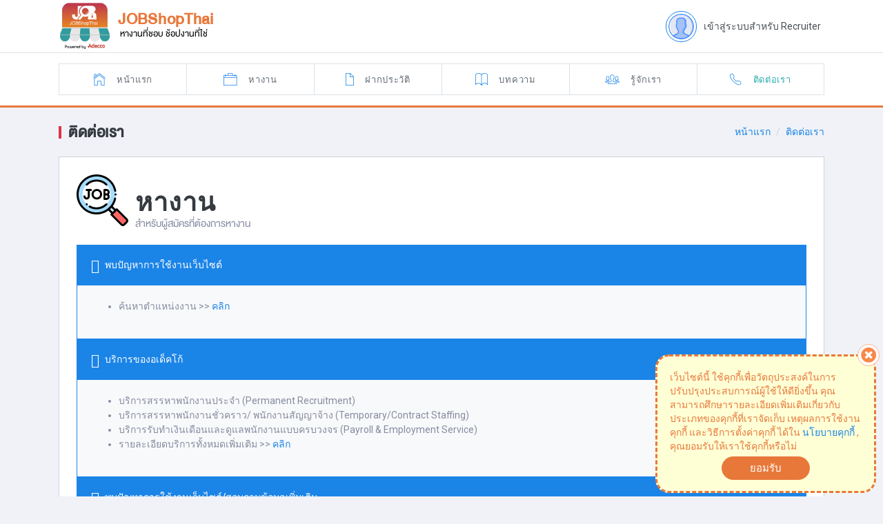

--- FILE ---
content_type: text/html; charset=utf-8
request_url: https://jobshopthai.com/Contact-us
body_size: 8772
content:

<!DOCTYPE html>
<html>
<head>
    <meta charset="utf-8" />
    <meta name="viewport" content="width=device-width, initial-scale=1.0">
    <title>JobShopThai - ติดต่อเรา</title>
    <link rel="icon" type="image/png" href="/img/icon/favicon-32x32.png" sizes="32x32" />
    <link rel="icon" type="image/png" href="/img/icon/favicon-16x16.png" sizes="16x16" />
    <link rel="icon" type="image/x-icon" href="/img/icon/favicon.ico" />
    <link rel="shortcut icon" type="image/x-icon" href="/img/icon/favicon.ico" />
    
    
    <meta name="description" content="JobShopThai - หางานที่ชอบ ช้อปงานที่ใช่ เว็บหางาน สมัครงาน รวมตำแหน่งงานประจำในห้างสรรพสินค้าและบริษัทชั้นนำทั่วประเทศไทย สมัครง่าย ใน 1 นาที เพียงกรอกชื่อและเบอร์โทร" />

    <link href="/fonts/css?v=nIt61pymyCNYOCdrBoWjfPuWV3IvvYO9pcoZio2fPZg1" rel="stylesheet"/>

    <link href="/Content/css?v=-gUmD17fO4YAzd9kxRlU-pBuxcD0qYUcTc_qRQK1xGI1" rel="stylesheet"/>

    <script src="/bundles/modernizr?v=w9fZKPSiHtN4N4FRqV7jn-3kGoQY5hHpkwFv5TfMrus1"></script>

    <script src="/bundles/jquery?v=opqMXtXXGshoYx8IYgofiAYsVVXR9xVwxFlau5LVEac1"></script>

    <script src="/bundles/bootstrap?v=Za2IXXW9dBDIIBJb1vkp9zYu9Jkb62M0xcgs5SvTYAY1"></script>

    <script src="/bundles/jqueryval?v=g9mawc_UOf_1fT0XDg5epwhZD14it8HJme6slo7pEAU1"></script>



    <link href="/Font-th/css?v=2R4BheUYrJwO0iHxg_NtHACngO3_caq1963wGISEuJQ1" rel="stylesheet"/>

    <script src="/main/js?v=Av-Q8e3IrkC04p7XW12B-a6YYKrmGVYcfJSsEyMpqqA1"></script>


    <script src="/Scripts/Sortable-1.15.0.js"></script>
    

    <link href="/Paggination/css?v=iFZ5XyspKp_PTK7xqDvbYbxTZM9MkMu6GrAaqwWoZrg1" rel="stylesheet"/>

    <script src="/Paggination/js?v=-5JflwM5cz8D-dtACxxHAr4F3Rt5gopgmYEA6h_yOig1"></script>






<style>
    .center-block {
        display: block;
        margin-left: auto;
        margin-right: auto;
        float: none !important
    }

    #cookieConsent {
        /* position: fixed; */
        right: 0;
        bottom: 0;
        /* left: 0; */
        z-index: 1050;
        width: 320px;
        float: right;
        position: fixed;
    }

        #cookieConsent .cookie-policy {
            line-height: 40px;
            background: #ffffd6;
            border: 3px solid #e8783a;
            border-style: dashed;
            /* border-width: thick; */
            border-radius: 20px;
            float: right;
            width: 320px;
            padding: 5px;
            margin: 5px;
            margin-right: 10px;
            padding: 3px;
            padding-bottom: 16px;
            /* padding-top: 17px; */
        }

            #cookieConsent .cookie-policy div {
                /* padding: 19px; */
                padding-bottom: 5px;
                /* font-size: 16px; */
                line-height: 20px;
                color: #e8783a;
                display: flex;
                align-items: center;
                min-height: 50px;
                font-size: 14px;
                padding-top: 17px;
            }

        #cookieConsent .btn {
            color: #fff;
            padding: 5px;
            cursor: pointer;
            border-radius: 35px;
            font-size: 15px;
            /* margin: 0; */
        }

        #cookieConsent #btn-hide {
            margin: -25px;
            width: 40px;
            height: 40px;
            color: #f98748;
            background-color: #fff;
            border-color: #ffa471;
            transform: scale(0.8);
        }

            #cookieConsent #btn-hide:hover {
                color: #fff !important;
                border-color: transparent;
                background-color: #f98748;
            }

            #cookieConsent #btn-hide i {
                /*margin-left: -15px;
                position: absolute;
                margin-top: -1px;*/
                font-size: 28px;
            }

        #cookieConsent #btn-accept {
            background: #e8783a;
        }

            #cookieConsent #btn-accept:hover {
                background-color: transparent;
                color: #e8783a;
                border-color: #e8783a;
            }

        #cookieConsent .cookie-policy-collape, #cookieConsent .cookie-policy-setting-collape {
            color: #ec702c;
            background-color: #fff;
            width: 200px;
            text-align: center;
            line-height: 40px;
            margin-left: 40px;
            cursor: pointer;
            border: 2px solid #f9ac81;
            border-style: dashed;
            /* border-width: thick; */
            border-radius: 20px 20px 0px 0px;
        }

    }

    #cookieConsent .cookie-policy-setting-collape {
        width: 250px;
    }
</style>

<script>
    $(document).on("click", "#btn-hide", function (e) {
        e.preventDefault();
        $(".cookie-policy").fadeOut("200", function () {
            $(".cookie-policy-collape").slideDown("200");
        });
    });

    $(document).on("click", "#btn-accept", function (e) {
        e.preventDefault();
        var url = $(this).data('url');
        $.ajax({
            url: url,
            type: 'POST',
            data: addAntiForgeryToken({
                'cookie': 'all'
            }),
            success: function (result) {
                // perform your save call here
                if (result.IsSuccess) {
                    var loc = window.location.href;
                    var decodedUri = decodeURIComponent(loc);
                    if (decodedUri.indexOf("จัดการการเข้าถึงคุกกี้") != -1) {
                        location.reload();
                    }
                    else {
                        $(".cookie-policy").fadeOut("200");
                    }
                } else {
                    showErroPopup(result.Message);
                }
            },
            error: function (xhr, textStatus, errorThrown) {
                showErroPopup(errorThrown);
            }
        });
    });

    $(document).on("click", ".cookie-policy-collape", function (e) {
        e.preventDefault();
        $(".cookie-policy-collape").slideUp("200", function () {
            $(".cookie-policy").fadeIn("200");
        });
    });

    $(document).on("click", ".cookie-policy-setting-collape", function (e) {
        e.preventDefault();
        var url = $(this).data("url");
        window.location.href = url;
    });

</script>

<div id="cookieConsent">
<form action="/Candidate/SetCookie" method="post">            <div class="cookie-policy-collape" style="display:none">นโยบายเรื่องการใช้ Cookie</div>
            <div class="row cookie-policy">
                <div class="col-xs-12 col-sm-12 col-md-12 col-lg-12 col-xl-12">
                    <span>
                        เว็บไซต์นี้ ใช้คุกกี้เพื่อวัตถุประสงค์ในการปรับปรุงประสบการณ์ผู้ใช้ให้ดียิ่งขึ้น คุณสามารถศึกษารายละเอียดเพิ่มเติมเกี่ยวกับประเภทของคุกกี้ที่เราจัดเก็บ เหตุผลการใช้งานคุกกี้ และวิธีการตั้งค่าคุกกี้ ได้ใน <a aria-label='learn more about cookies' role='button' tabindex='0' class='cc-link' href='/%E0%B8%88%E0%B8%B1%E0%B8%94%E0%B8%81%E0%B8%B2%E0%B8%A3%E0%B8%81%E0%B8%B2%E0%B8%A3%E0%B9%80%E0%B8%82%E0%B9%89%E0%B8%B2%E0%B8%96%E0%B8%B6%E0%B8%87%E0%B8%84%E0%B8%B8%E0%B8%81%E0%B8%81%E0%B8%B5%E0%B9%89' rel='noopener noreferrer nofollow' target='_blank'>นโยบายคุกกี้</a> , คุณยอมรับให้เราใช้คุกกี้หรือไม่
                    </span>
                </div>
                <a id="btn-hide" class="btn text-center">
                    <i class="fas fa-times-circle"></i>
                </a>
                <a id="btn-accept" class="btn col-5 text-center center-block" data-url="/Candidate/SetCookie">
                    ยอมรับ
                </a>
            </div>
            <div class="cookie-policy-setting-collape" style="display:none" data-url="/%E0%B8%88%E0%B8%B1%E0%B8%94%E0%B8%81%E0%B8%B2%E0%B8%A3%E0%B8%81%E0%B8%B2%E0%B8%A3%E0%B9%80%E0%B8%82%E0%B9%89%E0%B8%B2%E0%B8%96%E0%B8%B6%E0%B8%87%E0%B8%84%E0%B8%B8%E0%B8%81%E0%B8%81%E0%B8%B5%E0%B9%89">ตั้งค่าการใช้ Cookie</div>
</form></div>


    <script>


        var responseMessage = '';
        var responseDetail = '';
        var responseButton = '';
        var responseStatus = '';
        var externalLoginError = '';


        $(document).ready(function () {
            if (externalLoginError != '') {
                showErroPopup('Error', externalLoginError);
                externalLoginError = '';
            }
            if (responseMessage != "" && responseStatus != "") {
                if (responseMessage != ""
                    && $('#' + responseStatus).find('.message') != undefined
                    && $('#' + responseStatus).find('.message') != null
                    && $('#' + responseStatus).find('.message').length > 0) {
                    $('#' + responseStatus).find('.message').html(responseMessage);
                    responseMessage = '';
                }
                if (responseDetail != ""
                    && $('#' + responseStatus).find('.detail') != undefined
                    && $('#' + responseStatus).find('.detail') != null
                    && $('#' + responseStatus).find('.detail').length > 0) {
                    $('#' + responseStatus).find('.detail').html(responseDetail);
                    responseDetail = '';
                }
                if (
                    responseButton != ""
                    && $('#' + responseStatus).find('.btn.btn-success') != undefined
                    && $('#' + responseStatus).find('.btn.btn-success') != null
                    && $('#' + responseStatus).find('.btn.btn-success').length > 0
                ) {
                    $('#' + responseStatus).find('.btn.btn-success').html(responseButton);
                    $('#' + responseStatus + ' .modal-body i.fa-clipboard-list').show();
                    $('#' + responseStatus + ' .modal-body i.ion-ios-checkmark-outline').removeClass('d-inline-block');
                    $('#' + responseStatus + ' .modal-body i.ion-ios-checkmark-outline').hide();
                    responseButton = '';
                }
                else
                {
                    $('#' + responseStatus + ' .modal-body i.ion-ios-checkmark-outline').show();
                    $('#' + responseStatus + ' .modal-body i.fa-clipboard-list').removeClass('d-inline-block');
                    $('#' + responseStatus + ' .modal-body i.fa-clipboard-list').hide();
                }
                $('#' + responseStatus).modal();
                responseStatus = '';
            }
        });

        function ImageErrorHandling() {
            $('img').each(function () {
                if ($(this).attr('src') == '') {
                    $(this).attr('src', '/img/logo/missing.png');
                }
            });
        }
        ImageErrorHandling();

        function imgError(image) {
            image.src = '/img/logo/missing.png';
            return true;
        }
    </script>

    <!-- Google Tag Manager -->
    <script>
        (function (w, d, s, l, i) {
            w[l] = w[l] || []; w[l].push({
                'gtm.start':
                    new Date().getTime(), event: 'gtm.js'
            }); var f = d.getElementsByTagName(s)[0],
                j = d.createElement(s), dl = l != 'dataLayer' ? '&l=' + l : ''; j.async = true; j.src =
                    'https://www.googletagmanager.com/gtm.js?id=' + i + dl; f.parentNode.insertBefore(j, f);
        })(window, document, 'script', 'dataLayer', 'GTM-PRMTCLL');</script>
    <!-- End Google Tag Manager -->
</head>
<body class="body">

    <!-- Google Tag Manager (noscript) -->
    <noscript>
        <iframe src="https://www.googletagmanager.com/ns.html?id=GTM-PRMTCLL"
                height="0" width="0" style="display:none;visibility:hidden"></iframe>
    </noscript>
    <!-- End Google Tag Manager (noscript) -->

    <div id="loader" class="modal loader-modal fade" data-backdrop="static" data-keyboard="false" tabindex="-1">
        <div class="modal-dialog" role="document" style="display: inline-block;text-align: center;vertical-align: middle;">
            <div class="spinner">
                <div class="bounce1"></div>
                <div class="bounce2"></div>
                <div class="bounce3"></div>
                <span class="message">โปรดรอสักครู่</span>
                <div class="bounce4"></div>
                <div class="bounce5"></div>
                <div class="bounce6"></div>
            </div>
        </div>
    </div>

    <div id="notification" class="modal fade">
        <div class="modal-dialog" role="document">
            <div class="modal-content tx-size-sm">
                <div class="modal-body tx-center pd-y-20 pd-x-20">
                    <button type="button" class="close" data-dismiss="modal" aria-label="Close">
                        <span aria-hidden="true">&times;</span>
                    </button>
                    <i class="icon ion-ios-checkmark-outline tx-100 tx-success lh-1 mg-t-20 d-inline-block"></i>
                    <i class="fas fa-clipboard-list tx-100 tx-success lh-1 mg-t-20 d-inline-block" style="display:none"></i>
                    <h4 class="tx-success tx-semibold mg-b-20 message">ทำรายการสำเร็จ!</h4>
                    <p class="mg-b-20 mg-x-20 detail"></p>
                    <button type="button" class="btn btn-success pd-x-25" data-dismiss="modal" aria-label="Close">ปิด</button>
                </div>
            </div>
        </div>
    </div>

    <div id="error" class="modal fade">
        <div class="modal-dialog" role="document">
            <div class="modal-content tx-size-sm">
                <div class="modal-body tx-center pd-y-20 pd-x-20" style="border: 2px #ff0000 solid;">
                    <button type="button" class="close" data-dismiss="modal" aria-label="Close">
                        <span aria-hidden="true">&times;</span>
                    </button>
                    <i class="icon icon ion-alert tx-100 tx-danger lh-1 mg-t-20 d-inline-block"></i>
                    <h4 class="tx-danger tx-semibold mg-b-20 message">ทำรายการไม่สำเร็จ!</h4>
                    <p class="tx-danger mg-b-20 mg-x-20 detail"></p>
                </div>
            </div>
        </div>
    </div>
    
    <div id="copy-link" class="modal fade">
        <div class="modal-dialog" role="document">
            <div class="modal-content tx-size-sm">
                <div class="modal-body tx-center pd-y-20 pd-x-20">
                    <button type="button" class="close" data-dismiss="modal" aria-label="Close">
                        <span aria-hidden="true">&times;</span>
                    </button>
                    <i class="icon ion-ios-checkmark-outline tx-100 tx-success lh-1 mg-t-20 d-inline-block"></i>
                    <h3 class="tx-success mg-b-20">ทำการคัดลอก URL เรียบร้อยแล้ว</h3>
                    <h4 class="tx-success mg-b-20 message"></h4>
                </div>
            </div>
        </div>
    </div>

        <div class="slim-header d-inline-block">
            <div class="container">
                <div class="slim-header-left">
                    <h2 class="slim-logo">

                        <a href="/">
                            <img src="/img/logo/logo-powered-by-adecco.png" alt="">
                        </a>
                    </h2>
                    <div class="font-th mg-t-3 lh-1">
                        <div class="text-title">JOBShopThai</div>
                        <div class="text-subtitle"> หางานที่ชอบ ช้อปงานที่ใช่ </div>
               
                    </div>
                </div><!-- slim-header-left -->




<div class="slim-header-right">
        <div class="slim-header-right">
            <div class="dropdown dropdown-c">
                <a href="/ForAdmin/Signin" class="logged-user">
                    <img src="/img/icon/user.svg" alt="">
                    <span>เข้าสู่ระบบสำหรับ Recruiter</span>
                </a>
            </div>
        </div>
</div>
            </div><!-- container -->
        </div><!-- slim-header -->


<link href="/Candidate/css?v=eFMMWqIaIP9lCXON9zou2I6NRJnUVUw5njraRNb9gv41" rel="stylesheet"/>


<link href="/OwlCarousel2/css?v=o_SaICeEW8rR_GxC77shiDNINr2_a_75Jt1IXhbZ9Hk1" rel="stylesheet"/>

<script src="/OwlCarousel2/js?v=bUTI2JXsz_hJtSDtBMfyxkSRJmjM0VzyS83Qc6woNyU1"></script>



<div class="candidate">



        <div class="slim-navbar">
            <div class="container">
                <ul class="nav">
                                    <li class="nav-item ">
                                        <a class="nav-link" href="/">
                                            <i class="fas icon ion-ios-home-outline"></i>
                                            <span>&nbsp;&nbsp;หน้าแรก</span>
                                        </a>
                                    </li>
                                    <li class="nav-item ">
                                        <a class="nav-link" href="/%E0%B8%AB%E0%B8%B2%E0%B8%87%E0%B8%B2%E0%B8%99/%E0%B8%84%E0%B9%89%E0%B8%99%E0%B8%AB%E0%B8%B2">
                                            <i class="fas icon ion-ios-briefcase-outline"></i>
                                            <span>&nbsp;&nbsp;หางาน</span>
                                        </a>
                                    </li>
                                    <li class="nav-item ">
                                        <a class="nav-link" href="/รวมงาน/แบบฟอร์มฝากประวัติกับ-JOBshopthai/1866" target="_blank">
                                            <i class="fas icon ion-ios-document-outline"></i>
                                            <span>&nbsp;&nbsp;ฝากประวัติ</span>
                                        </a>
                                    </li>
                                    <li class="nav-item ">
                                        <a class="nav-link" href="/%E0%B8%9A%E0%B8%97%E0%B8%84%E0%B8%A7%E0%B8%B2%E0%B8%A1">
                                            <i class="fas fas icon ion-ios-book-outline"></i>
                                            <span>&nbsp;&nbsp;บทความ</span>
                                        </a>
                                    </li>
                                    <li class="nav-item ">
                                        <a class="nav-link" href="/%E0%B8%9A%E0%B8%A3%E0%B8%B4%E0%B8%81%E0%B8%B2%E0%B8%A3%E0%B8%82%E0%B8%AD%E0%B8%87%E0%B9%80%E0%B8%A3%E0%B8%B2">
                                            <i class="fas icon ion-ios-people-outline"></i>
                                            <span>&nbsp;&nbsp;รู้จักเรา</span>
                                        </a>
                                    </li>
                                    <li class="nav-item active">
                                        <a class="nav-link" href="/Contact-us">
                                            <i class="fas fas icon ion-ios-call-outline"></i>
                                            <span>&nbsp;&nbsp;ติดต่อเรา</span>
                                        </a>
                                    </li>

                </ul>
            </div>
        </div>

    



<div class="slim-mainpanel ">
    <div class="container">
        <div class="slim-pageheader">
            <ol class="breadcrumb slim-breadcrumb">
                <li class="breadcrumb-item"><a href="/">หน้าแรก</a></li>
                <li class="breadcrumb-item"><a href="#">ติดต่อเรา</a></li>
            </ol>
            <h6 class="slim-pagetitle font-th  tx-30">ติดต่อเรา</h6>
        </div>
        <div class="row">
            <div class="col-sm-12 col-lg-12 col-md-12">
                <div class="card card-body pd-25">
                    <div class="head-contact">
                        <div class="col-icon">
                            <img src="/img/icon/job.svg" alt="" class="wd-75">
                        </div>
                        <div class="col-text mg-l-10">
                            <label class="section-title resize lh-0 mg-b-20">หางาน</label>
                            <p class="mg-b-20 mg-t-10-force font-th tx-20 lh-1">สำหรับผู้สมัครที่ต้องการหางาน</p>
                        </div>
                    </div>
                    <div id="accordion4" class="accordion-two accordion-two-primary" role="tablist" aria-multiselectable="true">
                        <div class="card">
                            <div class="card-header" role="tab" id="headingOne42">
                                <a data-toggle="collapse" data-parent="#accordion42" href="#candidate" aria-expanded="true" aria-controls="collapseOne42" class="tx-gray-800 transition">
                                    พบปัญหาการใช้งานเว็บไซต์
                                </a>
                            </div>
                            <div id="candidate" class="collapse show" role="tabpanel" aria-labelledby="headingOne42">
                                <div class="card-body">
                                    <ul id="job-category-list2">
                                        <li>ค้นหาตำแหน่งงาน >> <a href="https://jobshopthai.com/หางาน/ค้นหา" target="_blank">คลิก</a></li>
                                    </ul>
                                </div>
                            </div>
                        </div>
                    </div>
                    <div id="accordion4" class="accordion-two accordion-two-primary" role="tablist" aria-multiselectable="true">
                        <div class="card">
                            <div class="card-header" role="tab" id="headingOne42">
                                <a data-toggle="collapse" data-parent="#accordion42" href="#service" aria-expanded="true" aria-controls="collapseOne42" class="tx-gray-800 transition">
                                    บริการของอเด็คโก้
                                </a>
                            </div>
                            <div id="service" class="collapse show" role="tabpanel" aria-labelledby="headingOne42">
                                <div class="card-body">
                                    <ul id="job-category-list2">
                                        <li>บริการสรรหาพนักงานประจำ (Permanent Recruitment)</li>
                                        <li>บริการสรรหาพนักงานชั่วคราว/ พนักงานสัญญาจ้าง (Temporary/Contract Staffing)</li>
                                        <li>บริการรับทำเงินเดือนและดูแลพนักงานแบบครบวงจร (Payroll & Employment Service)</li>
                                        <li>รายละเอียดบริการทั้งหมดเพิ่มเติม >> <a href="https://adecco.co.th/th/employers" target="_blank">คลิก</a></li>
                                    </ul>
                                </div>
                            </div>
                        </div>
                    </div>
                    <div id="accordion4" class="accordion-two accordion-two-primary" role="tablist" aria-multiselectable="true">
                        <div class="card">
                            <div class="card-header" role="tab" id="headingOne42">
                                <a data-toggle="collapse" data-parent="#accordion42" href="#other" aria-expanded="true" aria-controls="collapseOne42" class="tx-gray-800 transition">
                                    พบปัญหาการใช้งานเว็บไซต์/สอบถามข้อมูลเพิ่มเติม
                                </a>
                            </div>
                            <div id="other" class="collapse show" role="tabpanel" aria-labelledby="headingOne42">
                                <div class="card-body">
                                    <ul id="job-category-list2">
                                        <li>Line ID : jobshopthai</li>
                                        <li>Facebook : <a href="https://www.facebook.com/jobshopthaidotcom/" target="_blank">jobshopthaidotcom</a></li>
                                        <li>Email <a href="mailto:th.jobshopthai@adecco.com">th.jobshopthai@adecco.com</a></li>                                    
                                    </ul>
                                </div>
                            </div>
                        </div>
                    </div>
                </div>
            </div>
            <div class="col-sm-12 col-lg-8 col-md-12">
            </div>
        </div>
    </div>
</div>
</div>

<script>

    $('body.body').attr('data-view', 'candidate');

    function minText() {
        $('.dot').each(function () {
            var text = $(this).text().trim();
            $(this).text(text.trimToLength(100));
        });

        $('.dottitle').each(function () {
            var text = $(this).text().trim();
            $(this).text(text.trimToLength(200));
        });
    }

    $(document).ready(function () {
        String.prototype.trimToLength = function (m) {
            return (this.length > m)
                ? jQuery.trim(this).substring(0, m) + "..."
                : this;
        };

        minText();
    });

    function checkElementInView(ViewingElement) {
        if (ViewingElement.length > 0) {
            var data = [];
            $(ViewingElement).each(function (index, obj) {
                if ($(obj).hasClass("view")) {
                    //do nothing
                }
                else {
                    $(obj).addClass("view");
                    data.push({ Id: $(obj).attr("data-id"), TypeId: $(obj).attr("data-type") });
                }
            });

            //console.log(data);
            if (data.length > 0) {
                $.ajax({
                    url: "/Candidate/UpdateBannerView",
                    type: 'POST',
                    data: addAntiForgeryToken({
                        'data': data
                    }),
                    success: function (result) {
                        // perform your save call here
                    },
                    error: function (xhr, textStatus, errorThrown) {
                        //showErroPopup(errorThrown);
                    }
                });
            }

        } else {
            //console.log('out of view');
        }
    }

    var owl = $('.owl-carousel');
    if (owl != undefined && owl.length > 0) {
        owl.owlCarousel({
            margin: 10,
            items: 1,
            autoplay: true,
            loop: true,
            nav: false,
            dot: true,
            autoplayHoverPause: true,
            smartSpeed: 2000,
            lazyLoad: true,
        });
        owl.find(".owl-item.active a").addClass('banner');
        //owl.owlCarousel();
        // Listen to owl events:
        owl.on('changed.owl.carousel', function (event) {
            $('.owl-carousel a').removeClass('banner');
            var element = $(event.target);
            element.find(".owl-item.active a").addClass('banner');
            Utils.elements = $('.banner');
            checkElementInView(Utils.getViewingElements(true));
        });
    }

    var banner = $('.banner');
    if (banner != undefined && banner.length > 0) {
        var Utils = new Utils(banner);
        $(window).scroll(function () {
            checkElementInView(Utils.getViewingElements(true));
        });
    }

</script>        <div class="slim-footer">
            <div class="container">
                <p>
                    สงวนลิขสิทธิ์©
                    <script type="text/javascript">
                        var now = new Date()
                        var currentYear = now.getFullYear()
                        document.write(currentYear + 543);
                    </script> JOBshopthai.com
                    | Powered by <a href="https://adecco.co.th" target="_blank" rel="noopener">Adecco Thailand</a>
                    | <a target="_blank" href="/Policy">นโยบายความเป็นส่วนตัว</a>
                    | <a target="_blank" href="/Terms">ข้อตกลงบริการของบริษัท</a>
                    | <a target="_blank" href="/%E0%B8%88%E0%B8%B1%E0%B8%94%E0%B8%81%E0%B8%B2%E0%B8%A3%E0%B8%81%E0%B8%B2%E0%B8%A3%E0%B9%80%E0%B8%82%E0%B9%89%E0%B8%B2%E0%B8%96%E0%B8%B6%E0%B8%87%E0%B8%84%E0%B8%B8%E0%B8%81%E0%B8%81%E0%B8%B5%E0%B9%89">นโยบายเรื่องการใช้ Cookie</a>
                    | 



<span>v.1.1.7</span>
                </p>
            </div><!-- container -->
        </div><!-- slim-footer -->

</body>
</html>


--- FILE ---
content_type: text/css; charset=utf-8
request_url: https://jobshopthai.com/Font-th/css?v=2R4BheUYrJwO0iHxg_NtHACngO3_caq1963wGISEuJQ1
body_size: -828
content:
@font-face{font-family:'DB Helvethaica X Reg';src:url('DBHelvethaicaX-Reg.woff2') format('woff2'),url('DBHelvethaicaX-Reg.woff') format('woff');font-weight:normal;font-style:normal}

--- FILE ---
content_type: text/css; charset=utf-8
request_url: https://jobshopthai.com/Candidate/css?v=eFMMWqIaIP9lCXON9zou2I6NRJnUVUw5njraRNb9gv41
body_size: 556
content:
.candidate .slim-navbar{border-bottom:3px solid #e8783a}.candidate .slim-navbar .nav-item.active .nav-link{color:#2eadb0;background-color:transparent;background-image:none;background-repeat:repeat-x;border-width:1px}.candidate .card-profile .cover{background-color:#27beb7;display:inline-block;width:100%;height:300px;background-image:url("../../img/client/cover/samsung.png");background-position:center}@media(max-width:767px){.candidate .card-profile .cover{height:170px}}.candidate .card-profile img.logo{border-radius:50%;margin-top:-100px;width:150px;height:150px;-webkit-box-shadow:0 1px 9px 0 rgba(0,0,0,.46);box-shadow:0 1px 9px 0 rgba(0,0,0,.46)}.candidate .card-profile .card-body{padding:0}.font-th{font-family:'DB Helvethaica X Reg'!important}.candidate .bootstrap-tagsinput{width:100%}.candidate .txt-color{color:#20b2aa;font-size:25px;margin-bottom:0}.candidate .accordion-one .card-header a{color:#20b2aa}.candidate .accordion-one .card-header a.collapsed:hover,.accordion-one .card-header a.collapsed:focus{color:#20b2aa}.candidate ::placeholder{color:#ccc}.candidate .add{color:green!important}.candidate .minus{color:red!important}.candidate .minh{min-height:900px}.candidate .fullprice{text-decoration:line-through;color:#ccc}.btn-main{background-color:#e8783a}.btn-primary{color:#fff;background-color:#e8783a;border-top:none;border-left:none;border-right:none;border-bottom-color:#a04817;border-bottom-width:5px;-webkit-border-radius:7px;-moz-border-radius:7px;border-radius:7px}.btn-primary:hover{color:#fff;background-color:#e8783a;border-color:#e8783a}.btn-primary:focus,.btn-primary.focus{box-shadow:0 0 0 .2rem rgba(27,132,231,.5)}.btn-primary.disabled,.btn-primary:disabled{color:#fff;background-color:#e8783a;border-color:#e8783a}.btn-primary:not(:disabled):not(.disabled):active,.btn-primary:not(:disabled):not(.disabled).active,.show>.btn-primary.dropdown-toggle{color:#fff;background-color:#e8783a;border-color:#e8783a}.btn-primary:not(:disabled):not(.disabled):active:focus,.btn-primary:not(:disabled):not(.disabled).active:focus,.show>.btn-primary.dropdown-toggle:focus{box-shadow:0 0 0 .2rem rgba(27,132,231,.5)}.border5{background:linear-gradient(90deg,#e8783a 50%,transparent 50%),linear-gradient(90deg,#e8783a 50%,transparent 50%),linear-gradient(0deg,#e8783a 50%,transparent 50%),linear-gradient(0deg,#e8783a 50%,transparent 50%);background-repeat:repeat-x,repeat-x,repeat-y,repeat-y;background-size:15px 4px,15px 4px,4px 15px,4px 15px;background-position:0 0,100% 45px,0 45px,100% 0;padding:2px;animation:border-dance 10s infinite linear}@keyframes border-dance{0%{background-position:0 0,100% 100%,0 50px,100% 0}100%{background-position:100% 0,0 100%,0 0,100% 50px}}.candidate .card-sales .row .col p.tx-light{font-weight:300;font-size:22px!important;color:gray}.candidate .card-sales{padding:15px!important}.fav{display:inline-block;margin-top:-5px}.fav:hover{cursor:pointer}.candidate .tx-job{color:#222;font-weight:600}.candidate .tx-job:hover{color:#2c80ff;font-weight:600;cursor:pointer}.candidate .txt-company{color:#2eadb0!important;font-weight:500}.candidate .txt-company:hover{color:#2c80ff;cursor:pointer}.candidate .dot{color:#000;padding-bottom:16px;margin-bottom:11px}.card-sales .row .colx::before{content:'';position:absolute;top:0;left:0;bottom:0;border-left:2px solid #f27510}.candidate .content{display:inline-block;width:100%}.tx-job span.new{display:inline-block;background-color:#2c80ff;color:#fff;padding:5px 7px;z-index:999;-webkit-border-radius:5px;-moz-border-radius:5px;border-radius:5px;margin-right:5px}.tx-job span.urgent{display:inline-block;background-color:red;color:#fff;padding:5px 7px;z-index:999;-webkit-border-radius:5px;-moz-border-radius:5px;border-radius:5px;margin-right:5px}.urgent{-webkit-animation:blink .5s infinite;-moz-animation:blink .5s infinite;-o-animation:blink .5s infinite;animation:blink .5s infinite}@-webkit-keyframes blink{0%,49%{background-color:red}50%,100%{background-color:#a50000}}.bar{display:inline-block;background-color:#2eadb0;width:100%;color:#fff;margin-bottom:10px;margin-top:10px}.img-border{border:1px solid #ced4da;-webkit-box-shadow:-1px 9px 15px -4px rgba(0,0,0,.3);box-shadow:-1px 9px 15px -4px rgba(0,0,0,.3);display:inline-block;width:100%}.company-item{flex:0 0 12.5%;max-width:12.5%}@media(max-width:991.98px){.company-item{flex:0 0 25%;max-width:25%}}@media(max-width:575.98px){.company-item{flex:0 0 33.333%;max-width:33.333%}}

--- FILE ---
content_type: text/javascript; charset=utf-8
request_url: https://jobshopthai.com/Paggination/js?v=-5JflwM5cz8D-dtACxxHAr4F3Rt5gopgmYEA6h_yOig1
body_size: -576
content:
function SetupPagnation(){if($(".pagination-container")!=undefined){if($(".pagination")!=undefined){var n=$("#hdPageCount").val();$(".pagination").attr("data-last-page",n)}$(".pagination a").each(function(n,t){$(t).attr("href","javascript:void(0)")})}}$(document).off("click",".pagination a");$(document).on("click",".pagination a",function(){if(event.preventDefault(),$(this).parent(".disabled").length==0&&$(this).parent(".active").length==0){var n=$(this).html(),t=$(this).parent().attr("class"),i=parseInt($(".pagination .active a").html(),10);n=t=="PagedList-skipToFirst"?0:t=="PagedList-skipToPrevious"?i-1:t=="PagedList-skipToNext"?i+1:t=="PagedList-skipToLast"?$(this).parents(".pagination").attr("data-last-page"):isNaN(n)?0:parseInt(n,10);$("#hdPage").val(n);$(this).closest(".sub")!=undefined&&$(this).closest(".sub").length!=0?$(".btn-search-sub")[0].click():$(".btn-search")[0].click()}})

--- FILE ---
content_type: application/javascript
request_url: https://jobshopthai.com/Scripts/Sortable-1.15.0.js
body_size: 19302
content:
/*! Sortable 1.15.0 - MIT | git://github.com/SortableJS/Sortable.git */
!function (t, e) { "object" == typeof exports && "undefined" != typeof module ? module.exports = e() : "function" == typeof define && define.amd ? define(e) : (t = t || self).Sortable = e() }(this, function () { "use strict"; function e(e, t) { var n, o = Object.keys(e); return Object.getOwnPropertySymbols && (n = Object.getOwnPropertySymbols(e), t && (n = n.filter(function (t) { return Object.getOwnPropertyDescriptor(e, t).enumerable })), o.push.apply(o, n)), o } function M(o) { for (var t = 1; t < arguments.length; t++) { var i = null != arguments[t] ? arguments[t] : {}; t % 2 ? e(Object(i), !0).forEach(function (t) { var e, n; e = o, t = i[n = t], n in e ? Object.defineProperty(e, n, { value: t, enumerable: !0, configurable: !0, writable: !0 }) : e[n] = t }) : Object.getOwnPropertyDescriptors ? Object.defineProperties(o, Object.getOwnPropertyDescriptors(i)) : e(Object(i)).forEach(function (t) { Object.defineProperty(o, t, Object.getOwnPropertyDescriptor(i, t)) }) } return o } function o(t) { return (o = "function" == typeof Symbol && "symbol" == typeof Symbol.iterator ? function (t) { return typeof t } : function (t) { return t && "function" == typeof Symbol && t.constructor === Symbol && t !== Symbol.prototype ? "symbol" : typeof t })(t) } function a() { return (a = Object.assign || function (t) { for (var e = 1; e < arguments.length; e++) { var n, o = arguments[e]; for (n in o) Object.prototype.hasOwnProperty.call(o, n) && (t[n] = o[n]) } return t }).apply(this, arguments) } function i(t, e) { if (null == t) return {}; var n, o = function (t, e) { if (null == t) return {}; for (var n, o = {}, i = Object.keys(t), r = 0; r < i.length; r++)n = i[r], 0 <= e.indexOf(n) || (o[n] = t[n]); return o }(t, e); if (Object.getOwnPropertySymbols) for (var i = Object.getOwnPropertySymbols(t), r = 0; r < i.length; r++)n = i[r], 0 <= e.indexOf(n) || Object.prototype.propertyIsEnumerable.call(t, n) && (o[n] = t[n]); return o } function r(t) { return function (t) { if (Array.isArray(t)) return l(t) }(t) || function (t) { if ("undefined" != typeof Symbol && null != t[Symbol.iterator] || null != t["@@iterator"]) return Array.from(t) }(t) || function (t, e) { if (t) { if ("string" == typeof t) return l(t, e); var n = Object.prototype.toString.call(t).slice(8, -1); return "Map" === (n = "Object" === n && t.constructor ? t.constructor.name : n) || "Set" === n ? Array.from(t) : "Arguments" === n || /^(?:Ui|I)nt(?:8|16|32)(?:Clamped)?Array$/.test(n) ? l(t, e) : void 0 } }(t) || function () { throw new TypeError("Invalid attempt to spread non-iterable instance.\nIn order to be iterable, non-array objects must have a [Symbol.iterator]() method.") }() } function l(t, e) { (null == e || e > t.length) && (e = t.length); for (var n = 0, o = new Array(e); n < e; n++)o[n] = t[n]; return o } function t(t) { if ("undefined" != typeof window && window.navigator) return !!navigator.userAgent.match(t) } var y = t(/(?:Trident.*rv[ :]?11\.|msie|iemobile|Windows Phone)/i), w = t(/Edge/i), s = t(/firefox/i), u = t(/safari/i) && !t(/chrome/i) && !t(/android/i), n = t(/iP(ad|od|hone)/i), c = t(/chrome/i) && t(/android/i), d = { capture: !1, passive: !1 }; function h(t, e, n) { t.addEventListener(e, n, !y && d) } function f(t, e, n) { t.removeEventListener(e, n, !y && d) } function p(t, e) { if (e && (">" === e[0] && (e = e.substring(1)), t)) try { if (t.matches) return t.matches(e); if (t.msMatchesSelector) return t.msMatchesSelector(e); if (t.webkitMatchesSelector) return t.webkitMatchesSelector(e) } catch (t) { return } } function N(t, e, n, o) { if (t) { n = n || document; do { if (null != e && (">" !== e[0] || t.parentNode === n) && p(t, e) || o && t === n) return t } while (t !== n && (t = (i = t).host && i !== document && i.host.nodeType ? i.host : i.parentNode)) } var i; return null } var g, m = /\s+/g; function I(t, e, n) { var o; t && e && (t.classList ? t.classList[n ? "add" : "remove"](e) : (o = (" " + t.className + " ").replace(m, " ").replace(" " + e + " ", " "), t.className = (o + (n ? " " + e : "")).replace(m, " "))) } function P(t, e, n) { var o = t && t.style; if (o) { if (void 0 === n) return document.defaultView && document.defaultView.getComputedStyle ? n = document.defaultView.getComputedStyle(t, "") : t.currentStyle && (n = t.currentStyle), void 0 === e ? n : n[e]; o[e = !(e in o || -1 !== e.indexOf("webkit")) ? "-webkit-" + e : e] = n + ("string" == typeof n ? "" : "px") } } function v(t, e) { var n = ""; if ("string" == typeof t) n = t; else do { var o = P(t, "transform") } while (o && "none" !== o && (n = o + " " + n), !e && (t = t.parentNode)); var i = window.DOMMatrix || window.WebKitCSSMatrix || window.CSSMatrix || window.MSCSSMatrix; return i && new i(n) } function b(t, e, n) { if (t) { var o = t.getElementsByTagName(e), i = 0, r = o.length; if (n) for (; i < r; i++)n(o[i], i); return o } return [] } function O() { var t = document.scrollingElement; return t || document.documentElement } function k(t, e, n, o, i) { if (t.getBoundingClientRect || t === window) { var r, a, l, s, c, u, d = t !== window && t.parentNode && t !== O() ? (a = (r = t.getBoundingClientRect()).top, l = r.left, s = r.bottom, c = r.right, u = r.height, r.width) : (l = a = 0, s = window.innerHeight, c = window.innerWidth, u = window.innerHeight, window.innerWidth); if ((e || n) && t !== window && (i = i || t.parentNode, !y)) do { if (i && i.getBoundingClientRect && ("none" !== P(i, "transform") || n && "static" !== P(i, "position"))) { var h = i.getBoundingClientRect(); a -= h.top + parseInt(P(i, "border-top-width")), l -= h.left + parseInt(P(i, "border-left-width")), s = a + r.height, c = l + r.width; break } } while (i = i.parentNode); return o && t !== window && (o = (e = v(i || t)) && e.a, t = e && e.d, e && (s = (a /= t) + (u /= t), c = (l /= o) + (d /= o))), { top: a, left: l, bottom: s, right: c, width: d, height: u } } } function R(t, e, n) { for (var o = A(t, !0), i = k(t)[e]; o;) { var r = k(o)[n]; if (!("top" === n || "left" === n ? r <= i : i <= r)) return o; if (o === O()) break; o = A(o, !1) } return !1 } function X(t, e, n, o) { for (var i = 0, r = 0, a = t.children; r < a.length;) { if ("none" !== a[r].style.display && a[r] !== Bt.ghost && (o || a[r] !== Bt.dragged) && N(a[r], n.draggable, t, !1)) { if (i === e) return a[r]; i++ } r++ } return null } function Y(t, e) { for (var n = t.lastElementChild; n && (n === Bt.ghost || "none" === P(n, "display") || e && !p(n, e));)n = n.previousElementSibling; return n || null } function B(t, e) { var n = 0; if (!t || !t.parentNode) return -1; for (; t = t.previousElementSibling;)"TEMPLATE" === t.nodeName.toUpperCase() || t === Bt.clone || e && !p(t, e) || n++; return n } function E(t) { var e = 0, n = 0, o = O(); if (t) do { var i = v(t), r = i.a, i = i.d } while (e += t.scrollLeft * r, n += t.scrollTop * i, t !== o && (t = t.parentNode)); return [e, n] } function A(t, e) { if (!t || !t.getBoundingClientRect) return O(); var n = t, o = !1; do { if (n.clientWidth < n.scrollWidth || n.clientHeight < n.scrollHeight) { var i = P(n); if (n.clientWidth < n.scrollWidth && ("auto" == i.overflowX || "scroll" == i.overflowX) || n.clientHeight < n.scrollHeight && ("auto" == i.overflowY || "scroll" == i.overflowY)) { if (!n.getBoundingClientRect || n === document.body) return O(); if (o || e) return n; o = !0 } } } while (n = n.parentNode); return O() } function D(t, e) { return Math.round(t.top) === Math.round(e.top) && Math.round(t.left) === Math.round(e.left) && Math.round(t.height) === Math.round(e.height) && Math.round(t.width) === Math.round(e.width) } function S(e, n) { return function () { var t; g || (1 === (t = arguments).length ? e.call(this, t[0]) : e.apply(this, t), g = setTimeout(function () { g = void 0 }, n)) } } function F(t, e, n) { t.scrollLeft += e, t.scrollTop += n } function _(t) { var e = window.Polymer, n = window.jQuery || window.Zepto; return e && e.dom ? e.dom(t).cloneNode(!0) : n ? n(t).clone(!0)[0] : t.cloneNode(!0) } function C(t, e) { P(t, "position", "absolute"), P(t, "top", e.top), P(t, "left", e.left), P(t, "width", e.width), P(t, "height", e.height) } function T(t) { P(t, "position", ""), P(t, "top", ""), P(t, "left", ""), P(t, "width", ""), P(t, "height", "") } var j = "Sortable" + (new Date).getTime(); function x() { var e, o = []; return { captureAnimationState: function () { o = [], this.options.animation && [].slice.call(this.el.children).forEach(function (t) { var e, n; "none" !== P(t, "display") && t !== Bt.ghost && (o.push({ target: t, rect: k(t) }), e = M({}, o[o.length - 1].rect), !t.thisAnimationDuration || (n = v(t, !0)) && (e.top -= n.f, e.left -= n.e), t.fromRect = e) }) }, addAnimationState: function (t) { o.push(t) }, removeAnimationState: function (t) { o.splice(function (t, e) { for (var n in t) if (t.hasOwnProperty(n)) for (var o in e) if (e.hasOwnProperty(o) && e[o] === t[n][o]) return Number(n); return -1 }(o, { target: t }), 1) }, animateAll: function (t) { var c = this; if (!this.options.animation) return clearTimeout(e), void ("function" == typeof t && t()); var u = !1, d = 0; o.forEach(function (t) { var e = 0, n = t.target, o = n.fromRect, i = k(n), r = n.prevFromRect, a = n.prevToRect, l = t.rect, s = v(n, !0); s && (i.top -= s.f, i.left -= s.e), n.toRect = i, n.thisAnimationDuration && D(r, i) && !D(o, i) && (l.top - i.top) / (l.left - i.left) == (o.top - i.top) / (o.left - i.left) && (t = l, s = r, r = a, a = c.options, e = Math.sqrt(Math.pow(s.top - t.top, 2) + Math.pow(s.left - t.left, 2)) / Math.sqrt(Math.pow(s.top - r.top, 2) + Math.pow(s.left - r.left, 2)) * a.animation), D(i, o) || (n.prevFromRect = o, n.prevToRect = i, e = e || c.options.animation, c.animate(n, l, i, e)), e && (u = !0, d = Math.max(d, e), clearTimeout(n.animationResetTimer), n.animationResetTimer = setTimeout(function () { n.animationTime = 0, n.prevFromRect = null, n.fromRect = null, n.prevToRect = null, n.thisAnimationDuration = null }, e), n.thisAnimationDuration = e) }), clearTimeout(e), u ? e = setTimeout(function () { "function" == typeof t && t() }, d) : "function" == typeof t && t(), o = [] }, animate: function (t, e, n, o) { var i, r; o && (P(t, "transition", ""), P(t, "transform", ""), i = (r = v(this.el)) && r.a, r = r && r.d, i = (e.left - n.left) / (i || 1), r = (e.top - n.top) / (r || 1), t.animatingX = !!i, t.animatingY = !!r, P(t, "transform", "translate3d(" + i + "px," + r + "px,0)"), this.forRepaintDummy = t.offsetWidth, P(t, "transition", "transform " + o + "ms" + (this.options.easing ? " " + this.options.easing : "")), P(t, "transform", "translate3d(0,0,0)"), "number" == typeof t.animated && clearTimeout(t.animated), t.animated = setTimeout(function () { P(t, "transition", ""), P(t, "transform", ""), t.animated = !1, t.animatingX = !1, t.animatingY = !1 }, o)) } } } var H = [], L = { initializeByDefault: !0 }, K = { mount: function (e) { for (var t in L) !L.hasOwnProperty(t) || t in e || (e[t] = L[t]); H.forEach(function (t) { if (t.pluginName === e.pluginName) throw "Sortable: Cannot mount plugin ".concat(e.pluginName, " more than once") }), H.push(e) }, pluginEvent: function (e, n, o) { var t = this; this.eventCanceled = !1, o.cancel = function () { t.eventCanceled = !0 }; var i = e + "Global"; H.forEach(function (t) { n[t.pluginName] && (n[t.pluginName][i] && n[t.pluginName][i](M({ sortable: n }, o)), n.options[t.pluginName] && n[t.pluginName][e] && n[t.pluginName][e](M({ sortable: n }, o))) }) }, initializePlugins: function (n, o, i, t) { for (var e in H.forEach(function (t) { var e = t.pluginName; (n.options[e] || t.initializeByDefault) && ((t = new t(n, o, n.options)).sortable = n, t.options = n.options, n[e] = t, a(i, t.defaults)) }), n.options) { var r; n.options.hasOwnProperty(e) && (void 0 !== (r = this.modifyOption(n, e, n.options[e])) && (n.options[e] = r)) } }, getEventProperties: function (e, n) { var o = {}; return H.forEach(function (t) { "function" == typeof t.eventProperties && a(o, t.eventProperties.call(n[t.pluginName], e)) }), o }, modifyOption: function (e, n, o) { var i; return H.forEach(function (t) { e[t.pluginName] && t.optionListeners && "function" == typeof t.optionListeners[n] && (i = t.optionListeners[n].call(e[t.pluginName], o)) }), i } }; function W(t) { var e = t.sortable, n = t.rootEl, o = t.name, i = t.targetEl, r = t.cloneEl, a = t.toEl, l = t.fromEl, s = t.oldIndex, c = t.newIndex, u = t.oldDraggableIndex, d = t.newDraggableIndex, h = t.originalEvent, f = t.putSortable, p = t.extraEventProperties; if (e = e || n && n[j]) { var g, m = e.options, t = "on" + o.charAt(0).toUpperCase() + o.substr(1); !window.CustomEvent || y || w ? (g = document.createEvent("Event")).initEvent(o, !0, !0) : g = new CustomEvent(o, { bubbles: !0, cancelable: !0 }), g.to = a || n, g.from = l || n, g.item = i || n, g.clone = r, g.oldIndex = s, g.newIndex = c, g.oldDraggableIndex = u, g.newDraggableIndex = d, g.originalEvent = h, g.pullMode = f ? f.lastPutMode : void 0; var v, b = M(M({}, p), K.getEventProperties(o, e)); for (v in b) g[v] = b[v]; n && n.dispatchEvent(g), m[t] && m[t].call(e, g) } } function z(t, e) { var n = (o = 2 < arguments.length && void 0 !== arguments[2] ? arguments[2] : {}).evt, o = i(o, G); K.pluginEvent.bind(Bt)(t, e, M({ dragEl: q, parentEl: V, ghostEl: Z, rootEl: $, nextEl: Q, lastDownEl: J, cloneEl: tt, cloneHidden: et, dragStarted: pt, putSortable: lt, activeSortable: Bt.active, originalEvent: n, oldIndex: nt, oldDraggableIndex: it, newIndex: ot, newDraggableIndex: rt, hideGhostForTarget: kt, unhideGhostForTarget: Rt, cloneNowHidden: function () { et = !0 }, cloneNowShown: function () { et = !1 }, dispatchSortableEvent: function (t) { U({ sortable: e, name: t, originalEvent: n }) } }, o)) } var G = ["evt"]; function U(t) { W(M({ putSortable: lt, cloneEl: tt, targetEl: q, rootEl: $, oldIndex: nt, oldDraggableIndex: it, newIndex: ot, newDraggableIndex: rt }, t)) } var q, V, Z, $, Q, J, tt, et, nt, ot, it, rt, at, lt, st, ct, ut, dt, ht, ft, pt, gt, mt, vt, bt, yt = !1, wt = !1, Et = [], Dt = !1, St = !1, _t = [], Ct = !1, Tt = [], xt = "undefined" != typeof document, Ot = n, At = w || y ? "cssFloat" : "float", Mt = xt && !c && !n && "draggable" in document.createElement("div"), Nt = function () { if (xt) { if (y) return !1; var t = document.createElement("x"); return t.style.cssText = "pointer-events:auto", "auto" === t.style.pointerEvents } }(), It = function (t, e) { var n = P(t), o = parseInt(n.width) - parseInt(n.paddingLeft) - parseInt(n.paddingRight) - parseInt(n.borderLeftWidth) - parseInt(n.borderRightWidth), i = X(t, 0, e), r = X(t, 1, e), a = i && P(i), l = r && P(r), s = a && parseInt(a.marginLeft) + parseInt(a.marginRight) + k(i).width, t = l && parseInt(l.marginLeft) + parseInt(l.marginRight) + k(r).width; if ("flex" === n.display) return "column" === n.flexDirection || "column-reverse" === n.flexDirection ? "vertical" : "horizontal"; if ("grid" === n.display) return n.gridTemplateColumns.split(" ").length <= 1 ? "vertical" : "horizontal"; if (i && a.float && "none" !== a.float) { e = "left" === a.float ? "left" : "right"; return !r || "both" !== l.clear && l.clear !== e ? "horizontal" : "vertical" } return i && ("block" === a.display || "flex" === a.display || "table" === a.display || "grid" === a.display || o <= s && "none" === n[At] || r && "none" === n[At] && o < s + t) ? "vertical" : "horizontal" }, Pt = function (t) { function l(r, a) { return function (t, e, n, o) { var i = t.options.group.name && e.options.group.name && t.options.group.name === e.options.group.name; if (null == r && (a || i)) return !0; if (null == r || !1 === r) return !1; if (a && "clone" === r) return r; if ("function" == typeof r) return l(r(t, e, n, o), a)(t, e, n, o); e = (a ? t : e).options.group.name; return !0 === r || "string" == typeof r && r === e || r.join && -1 < r.indexOf(e) } } var e = {}, n = t.group; n && "object" == o(n) || (n = { name: n }), e.name = n.name, e.checkPull = l(n.pull, !0), e.checkPut = l(n.put), e.revertClone = n.revertClone, t.group = e }, kt = function () { !Nt && Z && P(Z, "display", "none") }, Rt = function () { !Nt && Z && P(Z, "display", "") }; xt && !c && document.addEventListener("click", function (t) { if (wt) return t.preventDefault(), t.stopPropagation && t.stopPropagation(), t.stopImmediatePropagation && t.stopImmediatePropagation(), wt = !1 }, !0); function Xt(t) { if (q) { t = t.touches ? t.touches[0] : t; var e = (i = t.clientX, r = t.clientY, Et.some(function (t) { var e = t[j].options.emptyInsertThreshold; if (e && !Y(t)) { var n = k(t), o = i >= n.left - e && i <= n.right + e, e = r >= n.top - e && r <= n.bottom + e; return o && e ? a = t : void 0 } }), a); if (e) { var n, o = {}; for (n in t) t.hasOwnProperty(n) && (o[n] = t[n]); o.target = o.rootEl = e, o.preventDefault = void 0, o.stopPropagation = void 0, e[j]._onDragOver(o) } } var i, r, a } function Yt(t) { q && q.parentNode[j]._isOutsideThisEl(t.target) } function Bt(t, e) { if (!t || !t.nodeType || 1 !== t.nodeType) throw "Sortable: `el` must be an HTMLElement, not ".concat({}.toString.call(t)); this.el = t, this.options = e = a({}, e), t[j] = this; var n, o, i = { group: null, sort: !0, disabled: !1, store: null, handle: null, draggable: /^[uo]l$/i.test(t.nodeName) ? ">li" : ">*", swapThreshold: 1, invertSwap: !1, invertedSwapThreshold: null, removeCloneOnHide: !0, direction: function () { return It(t, this.options) }, ghostClass: "sortable-ghost", chosenClass: "sortable-chosen", dragClass: "sortable-drag", ignore: "a, img", filter: null, preventOnFilter: !0, animation: 0, easing: null, setData: function (t, e) { t.setData("Text", e.textContent) }, dropBubble: !1, dragoverBubble: !1, dataIdAttr: "data-id", delay: 0, delayOnTouchOnly: !1, touchStartThreshold: (Number.parseInt ? Number : window).parseInt(window.devicePixelRatio, 10) || 1, forceFallback: !1, fallbackClass: "sortable-fallback", fallbackOnBody: !1, fallbackTolerance: 0, fallbackOffset: { x: 0, y: 0 }, supportPointer: !1 !== Bt.supportPointer && "PointerEvent" in window && !u, emptyInsertThreshold: 5 }; for (n in K.initializePlugins(this, t, i), i) n in e || (e[n] = i[n]); for (o in Pt(e), this) "_" === o.charAt(0) && "function" == typeof this[o] && (this[o] = this[o].bind(this)); this.nativeDraggable = !e.forceFallback && Mt, this.nativeDraggable && (this.options.touchStartThreshold = 1), e.supportPointer ? h(t, "pointerdown", this._onTapStart) : (h(t, "mousedown", this._onTapStart), h(t, "touchstart", this._onTapStart)), this.nativeDraggable && (h(t, "dragover", this), h(t, "dragenter", this)), Et.push(this.el), e.store && e.store.get && this.sort(e.store.get(this) || []), a(this, x()) } function Ft(t, e, n, o, i, r, a, l) { var s, c, u = t[j], d = u.options.onMove; return !window.CustomEvent || y || w ? (s = document.createEvent("Event")).initEvent("move", !0, !0) : s = new CustomEvent("move", { bubbles: !0, cancelable: !0 }), s.to = e, s.from = t, s.dragged = n, s.draggedRect = o, s.related = i || e, s.relatedRect = r || k(e), s.willInsertAfter = l, s.originalEvent = a, t.dispatchEvent(s), c = d ? d.call(u, s, a) : c } function jt(t) { t.draggable = !1 } function Ht() { Ct = !1 } function Lt(t) { return setTimeout(t, 0) } function Kt(t) { return clearTimeout(t) } Bt.prototype = { constructor: Bt, _isOutsideThisEl: function (t) { this.el.contains(t) || t === this.el || (gt = null) }, _getDirection: function (t, e) { return "function" == typeof this.options.direction ? this.options.direction.call(this, t, e, q) : this.options.direction }, _onTapStart: function (e) { if (e.cancelable) { var n = this, o = this.el, t = this.options, i = t.preventOnFilter, r = e.type, a = e.touches && e.touches[0] || e.pointerType && "touch" === e.pointerType && e, l = (a || e).target, s = e.target.shadowRoot && (e.path && e.path[0] || e.composedPath && e.composedPath()[0]) || l, c = t.filter; if (!function (t) { Tt.length = 0; var e = t.getElementsByTagName("input"), n = e.length; for (; n--;) { var o = e[n]; o.checked && Tt.push(o) } }(o), !q && !(/mousedown|pointerdown/.test(r) && 0 !== e.button || t.disabled) && !s.isContentEditable && (this.nativeDraggable || !u || !l || "SELECT" !== l.tagName.toUpperCase()) && !((l = N(l, t.draggable, o, !1)) && l.animated || J === l)) { if (nt = B(l), it = B(l, t.draggable), "function" == typeof c) { if (c.call(this, e, l, this)) return U({ sortable: n, rootEl: s, name: "filter", targetEl: l, toEl: o, fromEl: o }), z("filter", n, { evt: e }), void (i && e.cancelable && e.preventDefault()) } else if (c = c && c.split(",").some(function (t) { if (t = N(s, t.trim(), o, !1)) return U({ sortable: n, rootEl: t, name: "filter", targetEl: l, fromEl: o, toEl: o }), z("filter", n, { evt: e }), !0 })) return void (i && e.cancelable && e.preventDefault()); t.handle && !N(s, t.handle, o, !1) || this._prepareDragStart(e, a, l) } } }, _prepareDragStart: function (t, e, n) { var o, i = this, r = i.el, a = i.options, l = r.ownerDocument; n && !q && n.parentNode === r && (o = k(n), $ = r, V = (q = n).parentNode, Q = q.nextSibling, J = n, at = a.group, st = { target: Bt.dragged = q, clientX: (e || t).clientX, clientY: (e || t).clientY }, ht = st.clientX - o.left, ft = st.clientY - o.top, this._lastX = (e || t).clientX, this._lastY = (e || t).clientY, q.style["will-change"] = "all", o = function () { z("delayEnded", i, { evt: t }), Bt.eventCanceled ? i._onDrop() : (i._disableDelayedDragEvents(), !s && i.nativeDraggable && (q.draggable = !0), i._triggerDragStart(t, e), U({ sortable: i, name: "choose", originalEvent: t }), I(q, a.chosenClass, !0)) }, a.ignore.split(",").forEach(function (t) { b(q, t.trim(), jt) }), h(l, "dragover", Xt), h(l, "mousemove", Xt), h(l, "touchmove", Xt), h(l, "mouseup", i._onDrop), h(l, "touchend", i._onDrop), h(l, "touchcancel", i._onDrop), s && this.nativeDraggable && (this.options.touchStartThreshold = 4, q.draggable = !0), z("delayStart", this, { evt: t }), !a.delay || a.delayOnTouchOnly && !e || this.nativeDraggable && (w || y) ? o() : Bt.eventCanceled ? this._onDrop() : (h(l, "mouseup", i._disableDelayedDrag), h(l, "touchend", i._disableDelayedDrag), h(l, "touchcancel", i._disableDelayedDrag), h(l, "mousemove", i._delayedDragTouchMoveHandler), h(l, "touchmove", i._delayedDragTouchMoveHandler), a.supportPointer && h(l, "pointermove", i._delayedDragTouchMoveHandler), i._dragStartTimer = setTimeout(o, a.delay))) }, _delayedDragTouchMoveHandler: function (t) { t = t.touches ? t.touches[0] : t; Math.max(Math.abs(t.clientX - this._lastX), Math.abs(t.clientY - this._lastY)) >= Math.floor(this.options.touchStartThreshold / (this.nativeDraggable && window.devicePixelRatio || 1)) && this._disableDelayedDrag() }, _disableDelayedDrag: function () { q && jt(q), clearTimeout(this._dragStartTimer), this._disableDelayedDragEvents() }, _disableDelayedDragEvents: function () { var t = this.el.ownerDocument; f(t, "mouseup", this._disableDelayedDrag), f(t, "touchend", this._disableDelayedDrag), f(t, "touchcancel", this._disableDelayedDrag), f(t, "mousemove", this._delayedDragTouchMoveHandler), f(t, "touchmove", this._delayedDragTouchMoveHandler), f(t, "pointermove", this._delayedDragTouchMoveHandler) }, _triggerDragStart: function (t, e) { e = e || "touch" == t.pointerType && t, !this.nativeDraggable || e ? this.options.supportPointer ? h(document, "pointermove", this._onTouchMove) : h(document, e ? "touchmove" : "mousemove", this._onTouchMove) : (h(q, "dragend", this), h($, "dragstart", this._onDragStart)); try { document.selection ? Lt(function () { document.selection.empty() }) : window.getSelection().removeAllRanges() } catch (t) { } }, _dragStarted: function (t, e) { var n; yt = !1, $ && q ? (z("dragStarted", this, { evt: e }), this.nativeDraggable && h(document, "dragover", Yt), n = this.options, t || I(q, n.dragClass, !1), I(q, n.ghostClass, !0), Bt.active = this, t && this._appendGhost(), U({ sortable: this, name: "start", originalEvent: e })) : this._nulling() }, _emulateDragOver: function () { if (ct) { this._lastX = ct.clientX, this._lastY = ct.clientY, kt(); for (var t = document.elementFromPoint(ct.clientX, ct.clientY), e = t; t && t.shadowRoot && (t = t.shadowRoot.elementFromPoint(ct.clientX, ct.clientY)) !== e;)e = t; if (q.parentNode[j]._isOutsideThisEl(t), e) do { if (e[j]) if (e[j]._onDragOver({ clientX: ct.clientX, clientY: ct.clientY, target: t, rootEl: e }) && !this.options.dragoverBubble) break } while (e = (t = e).parentNode); Rt() } }, _onTouchMove: function (t) { if (st) { var e = this.options, n = e.fallbackTolerance, o = e.fallbackOffset, i = t.touches ? t.touches[0] : t, r = Z && v(Z, !0), a = Z && r && r.a, l = Z && r && r.d, e = Ot && bt && E(bt), a = (i.clientX - st.clientX + o.x) / (a || 1) + (e ? e[0] - _t[0] : 0) / (a || 1), l = (i.clientY - st.clientY + o.y) / (l || 1) + (e ? e[1] - _t[1] : 0) / (l || 1); if (!Bt.active && !yt) { if (n && Math.max(Math.abs(i.clientX - this._lastX), Math.abs(i.clientY - this._lastY)) < n) return; this._onDragStart(t, !0) } Z && (r ? (r.e += a - (ut || 0), r.f += l - (dt || 0)) : r = { a: 1, b: 0, c: 0, d: 1, e: a, f: l }, r = "matrix(".concat(r.a, ",").concat(r.b, ",").concat(r.c, ",").concat(r.d, ",").concat(r.e, ",").concat(r.f, ")"), P(Z, "webkitTransform", r), P(Z, "mozTransform", r), P(Z, "msTransform", r), P(Z, "transform", r), ut = a, dt = l, ct = i), t.cancelable && t.preventDefault() } }, _appendGhost: function () { if (!Z) { var t = this.options.fallbackOnBody ? document.body : $, e = k(q, !0, Ot, !0, t), n = this.options; if (Ot) { for (bt = t; "static" === P(bt, "position") && "none" === P(bt, "transform") && bt !== document;)bt = bt.parentNode; bt !== document.body && bt !== document.documentElement ? (bt === document && (bt = O()), e.top += bt.scrollTop, e.left += bt.scrollLeft) : bt = O(), _t = E(bt) } I(Z = q.cloneNode(!0), n.ghostClass, !1), I(Z, n.fallbackClass, !0), I(Z, n.dragClass, !0), P(Z, "transition", ""), P(Z, "transform", ""), P(Z, "box-sizing", "border-box"), P(Z, "margin", 0), P(Z, "top", e.top), P(Z, "left", e.left), P(Z, "width", e.width), P(Z, "height", e.height), P(Z, "opacity", "0.8"), P(Z, "position", Ot ? "absolute" : "fixed"), P(Z, "zIndex", "100000"), P(Z, "pointerEvents", "none"), Bt.ghost = Z, t.appendChild(Z), P(Z, "transform-origin", ht / parseInt(Z.style.width) * 100 + "% " + ft / parseInt(Z.style.height) * 100 + "%") } }, _onDragStart: function (t, e) { var n = this, o = t.dataTransfer, i = n.options; z("dragStart", this, { evt: t }), Bt.eventCanceled ? this._onDrop() : (z("setupClone", this), Bt.eventCanceled || ((tt = _(q)).removeAttribute("id"), tt.draggable = !1, tt.style["will-change"] = "", this._hideClone(), I(tt, this.options.chosenClass, !1), Bt.clone = tt), n.cloneId = Lt(function () { z("clone", n), Bt.eventCanceled || (n.options.removeCloneOnHide || $.insertBefore(tt, q), n._hideClone(), U({ sortable: n, name: "clone" })) }), e || I(q, i.dragClass, !0), e ? (wt = !0, n._loopId = setInterval(n._emulateDragOver, 50)) : (f(document, "mouseup", n._onDrop), f(document, "touchend", n._onDrop), f(document, "touchcancel", n._onDrop), o && (o.effectAllowed = "move", i.setData && i.setData.call(n, o, q)), h(document, "drop", n), P(q, "transform", "translateZ(0)")), yt = !0, n._dragStartId = Lt(n._dragStarted.bind(n, e, t)), h(document, "selectstart", n), pt = !0, u && P(document.body, "user-select", "none")) }, _onDragOver: function (n) { var o, i, r, t, a = this.el, l = n.target, e = this.options, s = e.group, c = Bt.active, u = at === s, d = e.sort, h = lt || c, f = this, p = !1; if (!Ct) { if (void 0 !== n.preventDefault && n.cancelable && n.preventDefault(), l = N(l, e.draggable, a, !0), T("dragOver"), Bt.eventCanceled) return p; if (q.contains(n.target) || l.animated && l.animatingX && l.animatingY || f._ignoreWhileAnimating === l) return O(!1); if (wt = !1, c && !e.disabled && (u ? d || (i = V !== $) : lt === this || (this.lastPutMode = at.checkPull(this, c, q, n)) && s.checkPut(this, c, q, n))) { if (r = "vertical" === this._getDirection(n, l), o = k(q), T("dragOverValid"), Bt.eventCanceled) return p; if (i) return V = $, x(), this._hideClone(), T("revert"), Bt.eventCanceled || (Q ? $.insertBefore(q, Q) : $.appendChild(q)), O(!0); var g = Y(a, e.draggable); if (!g || function (t, e, n) { n = k(Y(n.el, n.options.draggable)); return e ? t.clientX > n.right + 10 || t.clientX <= n.right && t.clientY > n.bottom && t.clientX >= n.left : t.clientX > n.right && t.clientY > n.top || t.clientX <= n.right && t.clientY > n.bottom + 10 }(n, r, this) && !g.animated) { if (g === q) return O(!1); if ((l = g && a === n.target ? g : l) && (w = k(l)), !1 !== Ft($, a, q, o, l, w, n, !!l)) return x(), g && g.nextSibling ? a.insertBefore(q, g.nextSibling) : a.appendChild(q), V = a, A(), O(!0) } else if (g && function (t, e, n) { n = k(X(n.el, 0, n.options, !0)); return e ? t.clientX < n.left - 10 || t.clientY < n.top && t.clientX < n.right : t.clientY < n.top - 10 || t.clientY < n.bottom && t.clientX < n.left }(n, r, this)) { var m = X(a, 0, e, !0); if (m === q) return O(!1); if (w = k(l = m), !1 !== Ft($, a, q, o, l, w, n, !1)) return x(), a.insertBefore(q, m), V = a, A(), O(!0) } else if (l.parentNode === a) { var v, b, y, w = k(l), E = q.parentNode !== a, D = (D = q.animated && q.toRect || o, C = l.animated && l.toRect || w, S = (t = r) ? D.left : D.top, s = t ? D.right : D.bottom, g = t ? D.width : D.height, m = t ? C.left : C.top, D = t ? C.right : C.bottom, C = t ? C.width : C.height, !(S === m || s === D || S + g / 2 === m + C / 2)), S = r ? "top" : "left", g = R(l, "top", "top") || R(q, "top", "top"), m = g ? g.scrollTop : void 0; if (gt !== l && (b = w[S], Dt = !1, St = !D && e.invertSwap || E), 0 !== (v = function (t, e, n, o, i, r, a, l) { var s = o ? t.clientY : t.clientX, c = o ? n.height : n.width, t = o ? n.top : n.left, o = o ? n.bottom : n.right, n = !1; if (!a) if (l && vt < c * i) { if (Dt = !Dt && (1 === mt ? t + c * r / 2 < s : s < o - c * r / 2) ? !0 : Dt) n = !0; else if (1 === mt ? s < t + vt : o - vt < s) return -mt } else if (t + c * (1 - i) / 2 < s && s < o - c * (1 - i) / 2) return function (t) { return B(q) < B(t) ? 1 : -1 }(e); if ((n = n || a) && (s < t + c * r / 2 || o - c * r / 2 < s)) return t + c / 2 < s ? 1 : -1; return 0 }(n, l, w, r, D ? 1 : e.swapThreshold, null == e.invertedSwapThreshold ? e.swapThreshold : e.invertedSwapThreshold, St, gt === l))) for (var _ = B(q); (y = V.children[_ -= v]) && ("none" === P(y, "display") || y === Z);); if (0 === v || y === l) return O(!1); mt = v; var C = (gt = l).nextElementSibling, E = !1, D = Ft($, a, q, o, l, w, n, E = 1 === v); if (!1 !== D) return 1 !== D && -1 !== D || (E = 1 === D), Ct = !0, setTimeout(Ht, 30), x(), E && !C ? a.appendChild(q) : l.parentNode.insertBefore(q, E ? C : l), g && F(g, 0, m - g.scrollTop), V = q.parentNode, void 0 === b || St || (vt = Math.abs(b - k(l)[S])), A(), O(!0) } if (a.contains(q)) return O(!1) } return !1 } function T(t, e) { z(t, f, M({ evt: n, isOwner: u, axis: r ? "vertical" : "horizontal", revert: i, dragRect: o, targetRect: w, canSort: d, fromSortable: h, target: l, completed: O, onMove: function (t, e) { return Ft($, a, q, o, t, k(t), n, e) }, changed: A }, e)) } function x() { T("dragOverAnimationCapture"), f.captureAnimationState(), f !== h && h.captureAnimationState() } function O(t) { return T("dragOverCompleted", { insertion: t }), t && (u ? c._hideClone() : c._showClone(f), f !== h && (I(q, (lt || c).options.ghostClass, !1), I(q, e.ghostClass, !0)), lt !== f && f !== Bt.active ? lt = f : f === Bt.active && lt && (lt = null), h === f && (f._ignoreWhileAnimating = l), f.animateAll(function () { T("dragOverAnimationComplete"), f._ignoreWhileAnimating = null }), f !== h && (h.animateAll(), h._ignoreWhileAnimating = null)), (l === q && !q.animated || l === a && !l.animated) && (gt = null), e.dragoverBubble || n.rootEl || l === document || (q.parentNode[j]._isOutsideThisEl(n.target), t || Xt(n)), !e.dragoverBubble && n.stopPropagation && n.stopPropagation(), p = !0 } function A() { ot = B(q), rt = B(q, e.draggable), U({ sortable: f, name: "change", toEl: a, newIndex: ot, newDraggableIndex: rt, originalEvent: n }) } }, _ignoreWhileAnimating: null, _offMoveEvents: function () { f(document, "mousemove", this._onTouchMove), f(document, "touchmove", this._onTouchMove), f(document, "pointermove", this._onTouchMove), f(document, "dragover", Xt), f(document, "mousemove", Xt), f(document, "touchmove", Xt) }, _offUpEvents: function () { var t = this.el.ownerDocument; f(t, "mouseup", this._onDrop), f(t, "touchend", this._onDrop), f(t, "pointerup", this._onDrop), f(t, "touchcancel", this._onDrop), f(document, "selectstart", this) }, _onDrop: function (t) { var e = this.el, n = this.options; ot = B(q), rt = B(q, n.draggable), z("drop", this, { evt: t }), V = q && q.parentNode, ot = B(q), rt = B(q, n.draggable), Bt.eventCanceled || (Dt = St = yt = !1, clearInterval(this._loopId), clearTimeout(this._dragStartTimer), Kt(this.cloneId), Kt(this._dragStartId), this.nativeDraggable && (f(document, "drop", this), f(e, "dragstart", this._onDragStart)), this._offMoveEvents(), this._offUpEvents(), u && P(document.body, "user-select", ""), P(q, "transform", ""), t && (pt && (t.cancelable && t.preventDefault(), n.dropBubble || t.stopPropagation()), Z && Z.parentNode && Z.parentNode.removeChild(Z), ($ === V || lt && "clone" !== lt.lastPutMode) && tt && tt.parentNode && tt.parentNode.removeChild(tt), q && (this.nativeDraggable && f(q, "dragend", this), jt(q), q.style["will-change"] = "", pt && !yt && I(q, (lt || this).options.ghostClass, !1), I(q, this.options.chosenClass, !1), U({ sortable: this, name: "unchoose", toEl: V, newIndex: null, newDraggableIndex: null, originalEvent: t }), $ !== V ? (0 <= ot && (U({ rootEl: V, name: "add", toEl: V, fromEl: $, originalEvent: t }), U({ sortable: this, name: "remove", toEl: V, originalEvent: t }), U({ rootEl: V, name: "sort", toEl: V, fromEl: $, originalEvent: t }), U({ sortable: this, name: "sort", toEl: V, originalEvent: t })), lt && lt.save()) : ot !== nt && 0 <= ot && (U({ sortable: this, name: "update", toEl: V, originalEvent: t }), U({ sortable: this, name: "sort", toEl: V, originalEvent: t })), Bt.active && (null != ot && -1 !== ot || (ot = nt, rt = it), U({ sortable: this, name: "end", toEl: V, originalEvent: t }), this.save())))), this._nulling() }, _nulling: function () { z("nulling", this), $ = q = V = Z = Q = tt = J = et = st = ct = pt = ot = rt = nt = it = gt = mt = lt = at = Bt.dragged = Bt.ghost = Bt.clone = Bt.active = null, Tt.forEach(function (t) { t.checked = !0 }), Tt.length = ut = dt = 0 }, handleEvent: function (t) { switch (t.type) { case "drop": case "dragend": this._onDrop(t); break; case "dragenter": case "dragover": q && (this._onDragOver(t), function (t) { t.dataTransfer && (t.dataTransfer.dropEffect = "move"); t.cancelable && t.preventDefault() }(t)); break; case "selectstart": t.preventDefault() } }, toArray: function () { for (var t, e = [], n = this.el.children, o = 0, i = n.length, r = this.options; o < i; o++)N(t = n[o], r.draggable, this.el, !1) && e.push(t.getAttribute(r.dataIdAttr) || function (t) { var e = t.tagName + t.className + t.src + t.href + t.textContent, n = e.length, o = 0; for (; n--;)o += e.charCodeAt(n); return o.toString(36) }(t)); return e }, sort: function (t, e) { var n = {}, o = this.el; this.toArray().forEach(function (t, e) { e = o.children[e]; N(e, this.options.draggable, o, !1) && (n[t] = e) }, this), e && this.captureAnimationState(), t.forEach(function (t) { n[t] && (o.removeChild(n[t]), o.appendChild(n[t])) }), e && this.animateAll() }, save: function () { var t = this.options.store; t && t.set && t.set(this) }, closest: function (t, e) { return N(t, e || this.options.draggable, this.el, !1) }, option: function (t, e) { var n = this.options; if (void 0 === e) return n[t]; var o = K.modifyOption(this, t, e); n[t] = void 0 !== o ? o : e, "group" === t && Pt(n) }, destroy: function () { z("destroy", this); var t = this.el; t[j] = null, f(t, "mousedown", this._onTapStart), f(t, "touchstart", this._onTapStart), f(t, "pointerdown", this._onTapStart), this.nativeDraggable && (f(t, "dragover", this), f(t, "dragenter", this)), Array.prototype.forEach.call(t.querySelectorAll("[draggable]"), function (t) { t.removeAttribute("draggable") }), this._onDrop(), this._disableDelayedDragEvents(), Et.splice(Et.indexOf(this.el), 1), this.el = t = null }, _hideClone: function () { et || (z("hideClone", this), Bt.eventCanceled || (P(tt, "display", "none"), this.options.removeCloneOnHide && tt.parentNode && tt.parentNode.removeChild(tt), et = !0)) }, _showClone: function (t) { "clone" === t.lastPutMode ? et && (z("showClone", this), Bt.eventCanceled || (q.parentNode != $ || this.options.group.revertClone ? Q ? $.insertBefore(tt, Q) : $.appendChild(tt) : $.insertBefore(tt, q), this.options.group.revertClone && this.animate(q, tt), P(tt, "display", ""), et = !1)) : this._hideClone() } }, xt && h(document, "touchmove", function (t) { (Bt.active || yt) && t.cancelable && t.preventDefault() }), Bt.utils = { on: h, off: f, css: P, find: b, is: function (t, e) { return !!N(t, e, t, !1) }, extend: function (t, e) { if (t && e) for (var n in e) e.hasOwnProperty(n) && (t[n] = e[n]); return t }, throttle: S, closest: N, toggleClass: I, clone: _, index: B, nextTick: Lt, cancelNextTick: Kt, detectDirection: It, getChild: X }, Bt.get = function (t) { return t[j] }, Bt.mount = function () { for (var t = arguments.length, e = new Array(t), n = 0; n < t; n++)e[n] = arguments[n]; (e = e[0].constructor === Array ? e[0] : e).forEach(function (t) { if (!t.prototype || !t.prototype.constructor) throw "Sortable: Mounted plugin must be a constructor function, not ".concat({}.toString.call(t)); t.utils && (Bt.utils = M(M({}, Bt.utils), t.utils)), K.mount(t) }) }, Bt.create = function (t, e) { return new Bt(t, e) }; var Wt, zt, Gt, Ut, qt, Vt, Zt = [], $t = !(Bt.version = "1.15.0"); function Qt() { Zt.forEach(function (t) { clearInterval(t.pid) }), Zt = [] } function Jt() { clearInterval(Vt) } var te, ee = S(function (n, t, e, o) { if (t.scroll) { var i, r = (n.touches ? n.touches[0] : n).clientX, a = (n.touches ? n.touches[0] : n).clientY, l = t.scrollSensitivity, s = t.scrollSpeed, c = O(), u = !1; zt !== e && (zt = e, Qt(), Wt = t.scroll, i = t.scrollFn, !0 === Wt && (Wt = A(e, !0))); var d = 0, h = Wt; do { var f = h, p = k(f), g = p.top, m = p.bottom, v = p.left, b = p.right, y = p.width, w = p.height, E = void 0, D = void 0, S = f.scrollWidth, _ = f.scrollHeight, C = P(f), T = f.scrollLeft, p = f.scrollTop, D = f === c ? (E = y < S && ("auto" === C.overflowX || "scroll" === C.overflowX || "visible" === C.overflowX), w < _ && ("auto" === C.overflowY || "scroll" === C.overflowY || "visible" === C.overflowY)) : (E = y < S && ("auto" === C.overflowX || "scroll" === C.overflowX), w < _ && ("auto" === C.overflowY || "scroll" === C.overflowY)), T = E && (Math.abs(b - r) <= l && T + y < S) - (Math.abs(v - r) <= l && !!T), p = D && (Math.abs(m - a) <= l && p + w < _) - (Math.abs(g - a) <= l && !!p); if (!Zt[d]) for (var x = 0; x <= d; x++)Zt[x] || (Zt[x] = {}); Zt[d].vx == T && Zt[d].vy == p && Zt[d].el === f || (Zt[d].el = f, Zt[d].vx = T, Zt[d].vy = p, clearInterval(Zt[d].pid), 0 == T && 0 == p || (u = !0, Zt[d].pid = setInterval(function () { o && 0 === this.layer && Bt.active._onTouchMove(qt); var t = Zt[this.layer].vy ? Zt[this.layer].vy * s : 0, e = Zt[this.layer].vx ? Zt[this.layer].vx * s : 0; "function" == typeof i && "continue" !== i.call(Bt.dragged.parentNode[j], e, t, n, qt, Zt[this.layer].el) || F(Zt[this.layer].el, e, t) }.bind({ layer: d }), 24))), d++ } while (t.bubbleScroll && h !== c && (h = A(h, !1))); $t = u } }, 30), c = function (t) { var e = t.originalEvent, n = t.putSortable, o = t.dragEl, i = t.activeSortable, r = t.dispatchSortableEvent, a = t.hideGhostForTarget, t = t.unhideGhostForTarget; e && (i = n || i, a(), e = e.changedTouches && e.changedTouches.length ? e.changedTouches[0] : e, e = document.elementFromPoint(e.clientX, e.clientY), t(), i && !i.el.contains(e) && (r("spill"), this.onSpill({ dragEl: o, putSortable: n }))) }; function ne() { } function oe() { } ne.prototype = { startIndex: null, dragStart: function (t) { t = t.oldDraggableIndex; this.startIndex = t }, onSpill: function (t) { var e = t.dragEl, n = t.putSortable; this.sortable.captureAnimationState(), n && n.captureAnimationState(); t = X(this.sortable.el, this.startIndex, this.options); t ? this.sortable.el.insertBefore(e, t) : this.sortable.el.appendChild(e), this.sortable.animateAll(), n && n.animateAll() }, drop: c }, a(ne, { pluginName: "revertOnSpill" }), oe.prototype = { onSpill: function (t) { var e = t.dragEl, t = t.putSortable || this.sortable; t.captureAnimationState(), e.parentNode && e.parentNode.removeChild(e), t.animateAll() }, drop: c }, a(oe, { pluginName: "removeOnSpill" }); var ie, re, ae, le, se, ce = [], ue = [], de = !1, he = !1, fe = !1; function pe(n, o) { ue.forEach(function (t, e) { e = o.children[t.sortableIndex + (n ? Number(e) : 0)]; e ? o.insertBefore(t, e) : o.appendChild(t) }) } function ge() { ce.forEach(function (t) { t !== ae && t.parentNode && t.parentNode.removeChild(t) }) } return Bt.mount(new function () { function t() { for (var t in this.defaults = { scroll: !0, forceAutoScrollFallback: !1, scrollSensitivity: 30, scrollSpeed: 10, bubbleScroll: !0 }, this) "_" === t.charAt(0) && "function" == typeof this[t] && (this[t] = this[t].bind(this)) } return t.prototype = { dragStarted: function (t) { t = t.originalEvent; this.sortable.nativeDraggable ? h(document, "dragover", this._handleAutoScroll) : this.options.supportPointer ? h(document, "pointermove", this._handleFallbackAutoScroll) : t.touches ? h(document, "touchmove", this._handleFallbackAutoScroll) : h(document, "mousemove", this._handleFallbackAutoScroll) }, dragOverCompleted: function (t) { t = t.originalEvent; this.options.dragOverBubble || t.rootEl || this._handleAutoScroll(t) }, drop: function () { this.sortable.nativeDraggable ? f(document, "dragover", this._handleAutoScroll) : (f(document, "pointermove", this._handleFallbackAutoScroll), f(document, "touchmove", this._handleFallbackAutoScroll), f(document, "mousemove", this._handleFallbackAutoScroll)), Jt(), Qt(), clearTimeout(g), g = void 0 }, nulling: function () { qt = zt = Wt = $t = Vt = Gt = Ut = null, Zt.length = 0 }, _handleFallbackAutoScroll: function (t) { this._handleAutoScroll(t, !0) }, _handleAutoScroll: function (e, n) { var o, i = this, r = (e.touches ? e.touches[0] : e).clientX, a = (e.touches ? e.touches[0] : e).clientY, t = document.elementFromPoint(r, a); qt = e, n || this.options.forceAutoScrollFallback || w || y || u ? (ee(e, this.options, t, n), o = A(t, !0), !$t || Vt && r === Gt && a === Ut || (Vt && Jt(), Vt = setInterval(function () { var t = A(document.elementFromPoint(r, a), !0); t !== o && (o = t, Qt()), ee(e, i.options, t, n) }, 10), Gt = r, Ut = a)) : this.options.bubbleScroll && A(t, !0) !== O() ? ee(e, this.options, A(t, !1), !1) : Qt() } }, a(t, { pluginName: "scroll", initializeByDefault: !0 }) }), Bt.mount(oe, ne), Bt.mount(new function () { function t() { this.defaults = { swapClass: "sortable-swap-highlight" } } return t.prototype = { dragStart: function (t) { t = t.dragEl; te = t }, dragOverValid: function (t) { var e = t.completed, n = t.target, o = t.onMove, i = t.activeSortable, r = t.changed, a = t.cancel; i.options.swap && (t = this.sortable.el, i = this.options, n && n !== t && (t = te, te = !1 !== o(n) ? (I(n, i.swapClass, !0), n) : null, t && t !== te && I(t, i.swapClass, !1)), r(), e(!0), a()) }, drop: function (t) { var e, n, o = t.activeSortable, i = t.putSortable, r = t.dragEl, a = i || this.sortable, l = this.options; te && I(te, l.swapClass, !1), te && (l.swap || i && i.options.swap) && r !== te && (a.captureAnimationState(), a !== o && o.captureAnimationState(), n = te, t = (e = r).parentNode, l = n.parentNode, t && l && !t.isEqualNode(n) && !l.isEqualNode(e) && (i = B(e), r = B(n), t.isEqualNode(l) && i < r && r++, t.insertBefore(n, t.children[i]), l.insertBefore(e, l.children[r])), a.animateAll(), a !== o && o.animateAll()) }, nulling: function () { te = null } }, a(t, { pluginName: "swap", eventProperties: function () { return { swapItem: te } } }) }), Bt.mount(new function () { function t(o) { for (var t in this) "_" === t.charAt(0) && "function" == typeof this[t] && (this[t] = this[t].bind(this)); o.options.avoidImplicitDeselect || (o.options.supportPointer ? h(document, "pointerup", this._deselectMultiDrag) : (h(document, "mouseup", this._deselectMultiDrag), h(document, "touchend", this._deselectMultiDrag))), h(document, "keydown", this._checkKeyDown), h(document, "keyup", this._checkKeyUp), this.defaults = { selectedClass: "sortable-selected", multiDragKey: null, avoidImplicitDeselect: !1, setData: function (t, e) { var n = ""; ce.length && re === o ? ce.forEach(function (t, e) { n += (e ? ", " : "") + t.textContent }) : n = e.textContent, t.setData("Text", n) } } } return t.prototype = { multiDragKeyDown: !1, isMultiDrag: !1, delayStartGlobal: function (t) { t = t.dragEl; ae = t }, delayEnded: function () { this.isMultiDrag = ~ce.indexOf(ae) }, setupClone: function (t) { var e = t.sortable, t = t.cancel; if (this.isMultiDrag) { for (var n = 0; n < ce.length; n++)ue.push(_(ce[n])), ue[n].sortableIndex = ce[n].sortableIndex, ue[n].draggable = !1, ue[n].style["will-change"] = "", I(ue[n], this.options.selectedClass, !1), ce[n] === ae && I(ue[n], this.options.chosenClass, !1); e._hideClone(), t() } }, clone: function (t) { var e = t.sortable, n = t.rootEl, o = t.dispatchSortableEvent, t = t.cancel; this.isMultiDrag && (this.options.removeCloneOnHide || ce.length && re === e && (pe(!0, n), o("clone"), t())) }, showClone: function (t) { var e = t.cloneNowShown, n = t.rootEl, t = t.cancel; this.isMultiDrag && (pe(!1, n), ue.forEach(function (t) { P(t, "display", "") }), e(), se = !1, t()) }, hideClone: function (t) { var e = this, n = (t.sortable, t.cloneNowHidden), t = t.cancel; this.isMultiDrag && (ue.forEach(function (t) { P(t, "display", "none"), e.options.removeCloneOnHide && t.parentNode && t.parentNode.removeChild(t) }), n(), se = !0, t()) }, dragStartGlobal: function (t) { t.sortable; !this.isMultiDrag && re && re.multiDrag._deselectMultiDrag(), ce.forEach(function (t) { t.sortableIndex = B(t) }), ce = ce.sort(function (t, e) { return t.sortableIndex - e.sortableIndex }), fe = !0 }, dragStarted: function (t) { var e, n = this, t = t.sortable; this.isMultiDrag && (this.options.sort && (t.captureAnimationState(), this.options.animation && (ce.forEach(function (t) { t !== ae && P(t, "position", "absolute") }), e = k(ae, !1, !0, !0), ce.forEach(function (t) { t !== ae && C(t, e) }), de = he = !0)), t.animateAll(function () { de = he = !1, n.options.animation && ce.forEach(function (t) { T(t) }), n.options.sort && ge() })) }, dragOver: function (t) { var e = t.target, n = t.completed, t = t.cancel; he && ~ce.indexOf(e) && (n(!1), t()) }, revert: function (t) { var n, o, e = t.fromSortable, i = t.rootEl, r = t.sortable, a = t.dragRect; 1 < ce.length && (ce.forEach(function (t) { r.addAnimationState({ target: t, rect: he ? k(t) : a }), T(t), t.fromRect = a, e.removeAnimationState(t) }), he = !1, n = !this.options.removeCloneOnHide, o = i, ce.forEach(function (t, e) { e = o.children[t.sortableIndex + (n ? Number(e) : 0)]; e ? o.insertBefore(t, e) : o.appendChild(t) })) }, dragOverCompleted: function (t) { var e, n = t.sortable, o = t.isOwner, i = t.insertion, r = t.activeSortable, a = t.parentEl, l = t.putSortable, t = this.options; i && (o && r._hideClone(), de = !1, t.animation && 1 < ce.length && (he || !o && !r.options.sort && !l) && (e = k(ae, !1, !0, !0), ce.forEach(function (t) { t !== ae && (C(t, e), a.appendChild(t)) }), he = !0), o || (he || ge(), 1 < ce.length ? (o = se, r._showClone(n), r.options.animation && !se && o && ue.forEach(function (t) { r.addAnimationState({ target: t, rect: le }), t.fromRect = le, t.thisAnimationDuration = null })) : r._showClone(n))) }, dragOverAnimationCapture: function (t) { var e = t.dragRect, n = t.isOwner, t = t.activeSortable; ce.forEach(function (t) { t.thisAnimationDuration = null }), t.options.animation && !n && t.multiDrag.isMultiDrag && (le = a({}, e), e = v(ae, !0), le.top -= e.f, le.left -= e.e) }, dragOverAnimationComplete: function () { he && (he = !1, ge()) }, drop: function (t) { var e = t.originalEvent, n = t.rootEl, o = t.parentEl, i = t.sortable, r = t.dispatchSortableEvent, a = t.oldIndex, l = t.putSortable, s = l || this.sortable; if (e) { var c, u, d, h = this.options, f = o.children; if (!fe) if (h.multiDragKey && !this.multiDragKeyDown && this._deselectMultiDrag(), I(ae, h.selectedClass, !~ce.indexOf(ae)), ~ce.indexOf(ae)) ce.splice(ce.indexOf(ae), 1), ie = null, W({ sortable: i, rootEl: n, name: "deselect", targetEl: ae, originalEvent: e }); else { if (ce.push(ae), W({ sortable: i, rootEl: n, name: "select", targetEl: ae, originalEvent: e }), e.shiftKey && ie && i.el.contains(ie)) { var p = B(ie), t = B(ae); if (~p && ~t && p !== t) for (var g, m = p < t ? (g = p, t) : (g = t, p + 1); g < m; g++)~ce.indexOf(f[g]) || (I(f[g], h.selectedClass, !0), ce.push(f[g]), W({ sortable: i, rootEl: n, name: "select", targetEl: f[g], originalEvent: e })) } else ie = ae; re = s } fe && this.isMultiDrag && (he = !1, (o[j].options.sort || o !== n) && 1 < ce.length && (c = k(ae), u = B(ae, ":not(." + this.options.selectedClass + ")"), !de && h.animation && (ae.thisAnimationDuration = null), s.captureAnimationState(), de || (h.animation && (ae.fromRect = c, ce.forEach(function (t) { var e; t.thisAnimationDuration = null, t !== ae && (e = he ? k(t) : c, t.fromRect = e, s.addAnimationState({ target: t, rect: e })) })), ge(), ce.forEach(function (t) { f[u] ? o.insertBefore(t, f[u]) : o.appendChild(t), u++ }), a === B(ae) && (d = !1, ce.forEach(function (t) { t.sortableIndex !== B(t) && (d = !0) }), d && r("update"))), ce.forEach(function (t) { T(t) }), s.animateAll()), re = s), (n === o || l && "clone" !== l.lastPutMode) && ue.forEach(function (t) { t.parentNode && t.parentNode.removeChild(t) }) } }, nullingGlobal: function () { this.isMultiDrag = fe = !1, ue.length = 0 }, destroyGlobal: function () { this._deselectMultiDrag(), f(document, "pointerup", this._deselectMultiDrag), f(document, "mouseup", this._deselectMultiDrag), f(document, "touchend", this._deselectMultiDrag), f(document, "keydown", this._checkKeyDown), f(document, "keyup", this._checkKeyUp) }, _deselectMultiDrag: function (t) { if (!(void 0 !== fe && fe || re !== this.sortable || t && N(t.target, this.options.draggable, this.sortable.el, !1) || t && 0 !== t.button)) for (; ce.length;) { var e = ce[0]; I(e, this.options.selectedClass, !1), ce.shift(), W({ sortable: this.sortable, rootEl: this.sortable.el, name: "deselect", targetEl: e, originalEvent: t }) } }, _checkKeyDown: function (t) { t.key === this.options.multiDragKey && (this.multiDragKeyDown = !0) }, _checkKeyUp: function (t) { t.key === this.options.multiDragKey && (this.multiDragKeyDown = !1) } }, a(t, { pluginName: "multiDrag", utils: { select: function (t) { var e = t.parentNode[j]; e && e.options.multiDrag && !~ce.indexOf(t) && (re && re !== e && (re.multiDrag._deselectMultiDrag(), re = e), I(t, e.options.selectedClass, !0), ce.push(t)) }, deselect: function (t) { var e = t.parentNode[j], n = ce.indexOf(t); e && e.options.multiDrag && ~n && (I(t, e.options.selectedClass, !1), ce.splice(n, 1)) } }, eventProperties: function () { var n = this, o = [], i = []; return ce.forEach(function (t) { var e; o.push({ multiDragElement: t, index: t.sortableIndex }), e = he && t !== ae ? -1 : he ? B(t, ":not(." + n.options.selectedClass + ")") : B(t), i.push({ multiDragElement: t, index: e }) }), { items: r(ce), clones: [].concat(ue), oldIndicies: o, newIndicies: i } }, optionListeners: { multiDragKey: function (t) { return "ctrl" === (t = t.toLowerCase()) ? t = "Control" : 1 < t.length && (t = t.charAt(0).toUpperCase() + t.substr(1)), t } } }) }), Bt });

--- FILE ---
content_type: image/svg+xml
request_url: https://jobshopthai.com/img/icon/job.svg
body_size: 3258
content:
<?xml version="1.0" encoding="iso-8859-1"?>
<!-- Generator: Adobe Illustrator 19.0.0, SVG Export Plug-In . SVG Version: 6.00 Build 0)  -->
<svg version="1.1" id="Capa_1" xmlns="http://www.w3.org/2000/svg" xmlns:xlink="http://www.w3.org/1999/xlink" x="0px" y="0px"
	 viewBox="0 0 512 512" style="enable-background:new 0 0 512 512;" xml:space="preserve">
<rect x="322.176" y="329.926" transform="matrix(-0.7071 -0.7071 0.7071 -0.7071 350.4334 846.1061)" style="fill:#C7EAFF;" width="56.551" height="41.101"/>
<path style="fill:#FE6663;" d="M496.528,470.922l-25.637,25.637c-7.272,7.272-19.063,7.272-26.334,0l-99.534-99.534l51.971-51.971
	l99.534,99.534C503.801,451.86,503.801,463.65,496.528,470.922z"/>
<circle style="fill:#A5DDFF;" cx="198.035" cy="198.005" r="188.005"/>
<circle style="fill:#FFFFFF;" cx="198.035" cy="198.005" r="138.554"/>
<path d="M503.601,437.516l-99.534-99.534c-3.906-3.905-10.236-3.905-14.143,0l-4.383,4.383l-27.617-27.617
	c16.114-22.065,27.644-47.346,33.52-74.145c1.184-5.395-2.23-10.727-7.625-11.91c-5.398-1.179-10.728,2.231-11.91,7.626
	c-17.751,80.942-90.874,139.69-173.872,139.69c-98.152,0-178.005-79.853-178.005-178.005S99.884,20.001,198.036,20.001
	c85.396,0,158.938,60.786,174.864,144.535c1.032,5.425,6.265,8.988,11.692,7.956c5.426-1.032,8.987-6.267,7.956-11.692
	C374.829,67.626,293.024,0,198.036,0C88.855,0,0.031,88.824,0.031,198.005S88.855,396.01,198.036,396.01
	c41.935,0,82.974-13.45,116.694-38.045l27.606,27.606l-4.383,4.383c-3.905,3.905-3.905,10.237,0,14.143l99.534,99.534
	c5.58,5.579,12.909,8.369,20.239,8.369c7.328,0,14.657-2.79,20.238-8.369l25.638-25.638
	C514.759,466.834,514.759,448.676,503.601,437.516z M330.348,345.298c5.243-4.718,10.219-9.703,14.91-14.928l26.14,26.14
	l-14.919,14.919L330.348,345.298z M489.457,463.851l-25.638,25.638c-3.362,3.362-8.83,3.36-12.19,0l-92.462-92.462l37.828-37.829
	l92.462,92.461C492.818,455.021,492.818,460.49,489.457,463.851z"/>
<path d="M130.665,217.201v-53.196h11.262c5.522,0,10-4.477,10-10s-4.478-10-10-10H99.402c-5.522,0-10,4.477-10,10s4.478,10,10,10
	h11.262v53.196c0,6.21-5.052,11.262-11.262,11.262c-6.21,0-11.262-5.052-11.262-11.262c0-5.523-4.478-10-10-10s-10,4.477-10,10
	c0,17.238,14.024,31.263,31.263,31.263S130.665,234.439,130.665,217.201z"/>
<path d="M148.34,196.233c0,28.8,23.431,52.23,52.23,52.23s52.23-23.431,52.23-52.23s-23.432-52.229-52.231-52.229
	S148.34,167.433,148.34,196.233z M232.799,196.233c0,17.771-14.458,32.23-32.23,32.23s-32.23-14.458-32.23-32.23
	s14.458-32.229,32.23-32.229S232.799,178.463,232.799,196.233z"/>
<path d="M295.931,144.004h-20.525c-5.522,0-10,4.477-10,10v44.001v44.001c0,5.523,4.478,10,10,10h20.524
	c17.645,0,32.001-14.355,32.001-32.001c0-8.517-3.351-16.26-8.795-22.001c5.444-5.74,8.795-13.483,8.795-22.001
	C327.932,158.359,313.576,144.004,295.931,144.004z M285.407,164.004h10.523c6.617,0,12,5.383,12,12s-5.383,12-12,12h-10.523
	V164.004z M295.931,232.006h-10.524v-24.001h10.523c6.617,0,12,5.383,12,12S302.548,232.006,295.931,232.006z"/>
<path d="M376.04,198.005l-0.002,0.711c-0.021,5.523,4.438,10.018,9.961,10.039c0.014,0,0.026,0,0.04,0
	c5.504,0,9.978-4.452,9.999-9.961l0.002-0.79c0-5.523-4.478-10-10-10C380.518,188.004,376.04,192.482,376.04,198.005z"/>
<path d="M295.535,110.506c2.56,0,5.118-0.977,7.071-2.929c3.905-3.905,3.905-10.237,0-14.142
	c-57.661-57.658-151.481-57.658-209.142,0c-3.905,3.905-3.905,10.237,0,14.142c3.905,3.906,10.235,3.906,14.143,0
	c49.862-49.861,130.993-49.861,180.857,0C290.417,109.53,292.976,110.506,295.535,110.506z"/>
<path d="M93.465,288.433c-3.905,3.905-3.905,10.237,0,14.143c0.009,0.008,0.084,0.083,0.092,0.091l0.046,0.045
	c1.956,1.967,4.527,2.952,7.1,2.952c2.546,0,5.094-0.966,7.042-2.9c3.918-3.889,3.948-10.212,0.062-14.132l-0.198-0.199
	C103.701,284.528,97.371,284.528,93.465,288.433z"/>
<path d="M124.672,326.449c22.827,13.055,48.071,19.409,73.164,19.409c38.342,0,76.326-14.838,104.772-43.282
	c3.905-3.905,3.905-10.237,0-14.143c-3.905-3.904-10.235-3.905-14.143,0c-40.698,40.698-103.97,49.19-153.862,20.655
	c-4.795-2.742-10.903-1.079-13.646,3.716C118.214,317.598,119.878,323.707,124.672,326.449z"/>
<g>
</g>
<g>
</g>
<g>
</g>
<g>
</g>
<g>
</g>
<g>
</g>
<g>
</g>
<g>
</g>
<g>
</g>
<g>
</g>
<g>
</g>
<g>
</g>
<g>
</g>
<g>
</g>
<g>
</g>
</svg>


--- FILE ---
content_type: text/javascript; charset=utf-8
request_url: https://jobshopthai.com/main/js?v=Av-Q8e3IrkC04p7XW12B-a6YYKrmGVYcfJSsEyMpqqA1
body_size: 2143
content:
function showErroPopup(n,t,i){if(n!=""&&$("#error").find(".message").html(n),t!=undefined&&t!=""&&$("#error").find(".detail").html(t),i!=undefined&&i!=""){submitClass=i;$("#error").off("hidden.bs.modal");$("#error").on("hidden.bs.modal",function(){$(submitClass).click();$("#error").find(".message").html("");$("#error").find(".detail").html("");submitClass=""})}$("#error").modal({show:!0})}function showSuccessPopup(n,t,i){if(n!=""&&$("#notification").find(".message").html(n),t!=undefined&&t!=""&&$("#notification").find(".detail").html(t),i!=undefined&&i!=""){submitClass=i;$("#notification").off("hidden.bs.modal");$("#notification").on("hidden.bs.modal",function(){$(submitClass).click();$("#notification").find(".message").html("");$("#notification").find(".detail").html("");submitClass=""})}$("#notification").modal()}function showConfirmPopup(n,t){$("#confirm").find("#btn-confirm").click(function(){t()});$("#confirm").find(".message").html(n);$("#confirm").modal()}function getCookie(n){for(var t,r=n+"=",f=decodeURIComponent(document.cookie),u=f.split(";"),i=0;i<u.length;i++){for(t=u[i];t.charAt(0)==" ";)t=t.substring(1);if(t.indexOf(r)==0)return t.substring(r.length,t.length)}return""}function copyToClipboard(n){var t=$("<input>");$("body").append(t);t.val($(n).text()).select();document.execCommand("copy");t.remove()}function hexToBase64(n){return btoa(String.fromCharCode.apply(null,n.replace(/\r|\n/g,"").replace(/([\da-fA-F]{2}) ?/g,"0x$1 ").replace(/ +$/,"").split(" ")))}function base64ToHex(n){for(var t,i=0,u=atob(n.replace(/[ \r\n]+$/,"")),r=[];i<u.length;++i)t=u.charCodeAt(i).toString(16),t.length===1&&(t="0"+t),r[r.length]=t;return r.join("").toUpperCase()}function htmlEncode(n){return $("<div/>").text(n).html()}function htmlDecode(n){return $("<div/>").html(n).text()}function Utils(n){this.elements=n}function SetTooltip(){$('[data-toggle="tooltip"]').tooltip();$('[data-toggle="tooltip-primary"]').tooltip({template:'<div class="tooltip tooltip-primary" role="tooltip"><div class="arrow"><\/div><div class="tooltip-inner"><\/div><\/div>'});$('[data-toggle="tooltip-success"]').tooltip({template:'<div class="tooltip tooltip-success" role="tooltip"><div class="arrow"><\/div><div class="tooltip-inner"><\/div><\/div>'});$('[data-toggle="tooltip-warning"]').tooltip({template:'<div class="tooltip tooltip-warning" role="tooltip"><div class="arrow"><\/div><div class="tooltip-inner"><\/div><\/div>'});$('[data-toggle="tooltip-danger"]').tooltip({template:'<div class="tooltip tooltip-danger" role="tooltip"><div class="arrow"><\/div><div class="tooltip-inner"><\/div><\/div>'});$('[data-toggle="tooltip-info"]').tooltip({template:'<div class="tooltip tooltip-info" role="tooltip"><div class="arrow"><\/div><div class="tooltip-inner"><\/div><\/div>'});$('[data-toggle="tooltip-indigo"]').tooltip({template:'<div class="tooltip tooltip-indigo" role="tooltip"><div class="arrow"><\/div><div class="tooltip-inner"><\/div><\/div>'});$('[data-toggle="tooltip-purple"]').tooltip({template:'<div class="tooltip tooltip-purple" role="tooltip"><div class="arrow"><\/div><div class="tooltip-inner"><\/div><\/div>'});$('[data-toggle="tooltip-teal"]').tooltip({template:'<div class="tooltip tooltip-teal" role="tooltip"><div class="arrow"><\/div><div class="tooltip-inner"><\/div><\/div>'});$('[data-toggle="tooltip-orange"]').tooltip({template:'<div class="tooltip tooltip-orange" role="tooltip"><div class="arrow"><\/div><div class="tooltip-inner"><\/div><\/div>'});$('[data-toggle="tooltip-pink"]').tooltip({template:'<div class="tooltip tooltip-pink" role="tooltip"><div class="arrow"><\/div><div class="tooltip-inner"><\/div><\/div>'})}function TranslateDate(n,t){var i=$("#"+n).val();i!==undefined&&i!==null&&(t==="th"?(i=i.replace(/\Jan/g,"ม.ค."),i=i.replace(/\Feb/g,"ก.พ."),i=i.replace(/\Mar/g,"มี.ค."),i=i.replace(/\Apr/g,"เม.ย."),i=i.replace(/\May/g,"พ.ค."),i=i.replace(/\Jun/g,"มิ.ย."),i=i.replace(/\Jul/g,"ก.ค."),i=i.replace(/\Aug/g,"ส.ค."),i=i.replace(/\Sep/g,"ก.ย."),i=i.replace(/\Oct/g,"ต.ค."),i=i.replace(/\Nov/g,"พ.ย."),i=i.replace(/\Dec/g,"ธ.ค.")):(i=i.replace(/\ม.ค./g,"Jan"),i=i.replace(/\ก.พ./g,"Feb"),i=i.replace(/\มี.ค./g,"Mar"),i=i.replace(/\เม.ย./g,"Apr"),i=i.replace(/\พ.ค./g,"May"),i=i.replace(/\มิ.ย./g,"Jun"),i=i.replace(/\ก.ค./g,"Jul"),i=i.replace(/\ส.ค./g,"Aug"),i=i.replace(/\ก.ย./g,"Sep"),i=i.replace(/\ต.ค./g,"Oct"),i=i.replace(/\พ.ย./g,"Nov"),i=i.replace(/\ธ.ค./g,"Dec")),$("#"+n).val(i))}function setHighlightColumn(){$("#SortBy")!==undefined&&$("#SortBy")!==null&&$("#SortBy").length>0&&($(".list-header i.fa-sort-alpha-up").remove(),$(".list-header i.fa-sort-alpha-down").remove(),$(".list-header").removeClass("highlight"),$(".list-header").each(function(n,t){var i=$("#SortBy").val(),r=$(t).data("sort-by");i.indexOf("+")!=-1?(i=i.substr(1),i==r&&($(this).addClass("highlight"),$(this).append('<i class="fas fa-sort-alpha-up" style="float:right;font-size: larger;"><\/i>'))):i==r&&($(this).addClass("highlight"),$(this).append('<i class="fas fa-sort-alpha-down" style="float:right;font-size: larger;"><\/i>'))}))}function checkAntiForgeryToken(n){$.ajax({url:"/Token/Validate",type:"GET",success:function(t){n&&n(t.isValid)},error:function(){n&&n(!1)}})}function refreshAntiForgeryToken(n){$.ajax({url:"/Token/Refresh",type:"Post",success:function(t){t.success&&$('input[name="__RequestVerificationToken"]').val(t.token);n&&n()},error:function(t,i,r){console.error("Error:",i,r);console.log("Response:",t.responseText);n&&n()}})}var submitClass="",responseMessage="",responseStatus="",externalLoginError="",addAntiForgeryToken=function(n){return n.__RequestVerificationToken=$("[name='__RequestVerificationToken']").val(),n};$(document).on("hidden.bs.modal","#notification",function(){$("#notification").find(".message").html("");$("#notification").find(".detail").html("");submitClass=""});$(document).on("hidden.bs.modal","#error",function(){$("#error").find(".message").html("");$("#error").find(".detail").html("");submitClass="";$("#loader").modal("hide")});$(document).on("hidden.bs.modal","#confirm",function(){$("#confirm").find(".message").html("");$("#confirm").find(".detail").html("");submitClass=""});$(document).on("show.bs.modal",".modal",function(){var n=1040+10*$(".modal:visible").length;$(this).css("z-index",n);setTimeout(function(){$(".modal-backdrop").not(".modal-stack").css("z-index",n-1).addClass("modal-stack")},0)});$(document).on("submit","form",function(){var n=$(this).find('[type="submit"]');n.length>0&&($(this).valid()?n.each(function(t){$(n[t]).prop("disabled",!0)}):n.each(function(t){$(n[t]).prop("disabled",!1)}))});$(document).on("click",".list-header",function(){if($("#SortBy")!==undefined&&$("#SortBy")!==null&&$("#SortBy").length>0&&$(this).data("sort-by")!==undefined&&$(this).data("sort-by")!==null){var n=$("#SortBy").val(),t=$(this).data("sort-by");n==t?$("#SortBy").val("+"+n):$("#SortBy").val(t);$(".btn-search")!==undefined&&$(".btn-search")!==null&&$(".btn-search").length>0&&$(".btn-search")[0].click()}});$(document).on("click","table.contents tr",function(n){n.preventDefault();var t=$(this).data("index");$(this).closest(".modal")!=undefined&&$(this).closest(".modal")!=null&&$(this).closest(".modal").length>0||$("html, body").animate({scrollTop:$(".index-"+t).offset().top},1e3)});Utils.prototype={constructor:Utils,isElementInView:function(n,t){var i=$(window).scrollTop(),u=i+$(window).height(),r=$(n).offset().top,f=r+$(n).height(),e=!1;return e=t===!0?i<r&&u>f:r<=u&&f>=i,e?$(n):undefined},getViewingElements:function(n){var t=[],i=this;return $(this.elements).each(function(r,u){var f=i.isElementInView(u,n);f!=undefined&&t.push(f)}),t=t.filter(i.isNotUndefined)},isNotUndefined:function(n){return n!=undefined}};$(document).ready(function(){SetTooltip();$(".numeric").on("input",function(){this.value=this.value.replace(/[^0-9]/g,"")});var n=new Date,t=$("body.body").data("view"),r="+10y",u=n.getFullYear(),f=n.getMonth(),e=n.getDate(),i=!0;if(t!==undefined&&t!==null&&t!==""&&t==="candidate"&&(r="-18y",u=n.getFullYear()-20,f=0,e=1,i=!1),$(".datepicker").length>0&&$(".datepicker").datepicker({defaultViewDate:{year:u,month:f,day:e},endDate:r,format:"dd-M-yyyy",maxViewMode:2,orientation:"top auto",autoclose:!0,todayHighlight:i}),$(".datepicker-th").length>0){$.fn.datepicker.dates.th.clear="ลบวันที่";$(".datepicker-th").datepicker({defaultViewDate:{year:u,month:f,day:e},endDate:r,language:"th",format:"dd-M-yyyy",maxViewMode:2,orientation:"top auto",autoclose:!0,todayHighlight:i,clearBtn:!0}).on("show",function(){}).on("changeDate",function(n){var i=$(this),t;i.val(n.format("dd-M-yyyy"));t=i.data("target");t&&$('input[name="'+t+'"]').val(n.format("yyyy-mm-dd"))});$(".datepicker-th").each(function(n,t){var i=$(t).attr("data-date");$(t).datepicker("setDate",i)})}if($(".datepicker-th-now").length>0){$(".datepicker-th-now").datepicker({language:"th",format:"dd-M-yyyy",maxViewMode:2,orientation:"top auto",autoclose:!0,todayHighlight:i}).on("show",function(){});$(".datepicker-th-now").each(function(n,t){var i=$(t).attr("data-date");$(t).datepicker("setDate",i)})}$(".dropify").length>0&&$(".dropify").dropify();$(".policy").length>0&&($(".policy").closest(".modal-body")!=undefined&&$(".policy").closest(".modal-body")!=null&&$(".policy").closest(".modal-body").length>0?($(document).off("click",".policy table.contents tr"),$(".policy table.contents tr").css("cursor","default")):$(".policy table.contents tr").css("cursor","pointer"))})

--- FILE ---
content_type: image/svg+xml
request_url: https://jobshopthai.com/img/icon/user.svg
body_size: 4166
content:
<?xml version="1.0" encoding="iso-8859-1"?>
<!-- Generator: Adobe Illustrator 19.0.0, SVG Export Plug-In . SVG Version: 6.00 Build 0)  -->
<svg version="1.1" id="Capa_1" xmlns="http://www.w3.org/2000/svg" xmlns:xlink="http://www.w3.org/1999/xlink" x="0px" y="0px"
	 viewBox="0 0 512 512" style="enable-background:new 0 0 512 512;" xml:space="preserve">
<g>
	<circle style="fill:#A4C2F7;" cx="256" cy="256" r="246.691"/>
	<ellipse style="fill:#E3E7F2;" cx="242.036" cy="256" rx="232.727" ry="246.691"/>
	<path style="fill:#FFFFFF;" d="M256,502.691c2.41,0,4.792-0.114,7.185-0.182C137.797,498.697,37.236,389.834,37.236,256
		S137.797,13.303,263.185,9.491c-2.393-0.068-4.776-0.182-7.185-0.182C119.756,9.309,9.309,119.756,9.309,256
		S119.756,502.691,256,502.691L256,502.691z"/>
	<path style="fill:#7FACFA;" d="M182.575,396.123l-73.611,40.152c-4.235,2.36-8.197,5.181-11.813,8.41
		c91.428,77.035,224.948,77.375,316.768,0.808c-3.965-3.404-8.321-6.324-12.976-8.699l-78.818-39.408
		c-10.185-5.092-16.618-15.502-16.618-26.889V339.57c2.647-3.066,5.135-6.266,7.456-9.586
		c10.633-15.113,18.895-31.763,24.498-49.373c10.38-3.157,17.496-12.704,17.554-23.553v-33.006
		c-0.027-6.992-3.027-13.643-8.251-18.291v-47.718c0,0,9.798-74.261-90.764-74.261s-90.764,74.261-90.764,74.261v47.718
		c-5.224,4.648-8.224,11.299-8.251,18.291v33.006c0.026,8.412,4.324,16.234,11.409,20.767c5.478,22.458,15.65,43.502,29.847,61.745
		v30.16C198.241,380.732,192.233,390.854,182.575,396.123z"/>
	<path style="fill:#A4C2F7;" d="M396.624,436.16l-103.696-39.408c-10.185-5.092-16.618-15.502-16.618-26.889v-30.927
		c2.647-3.066,5.135-6.266,7.456-9.586c10.633-15.113,18.895-31.763,24.498-49.373c10.38-3.157,17.496-12.704,17.554-23.553v-33.006
		c-0.027-6.992-3.028-13.643-8.251-18.291v-47.718c0,0,9.798-74.261-90.764-74.261c-5.986,0-11.555,0.279-16.784,0.775
		c0.61,4.834-2.103,9.476-6.615,11.316c-12.04,4.939-23.692,10.776-34.858,17.461c4.601,0.805,7.949,4.811,7.924,9.482
		c2.006,34.272-9.784,74.512-20.381,109.543c0.326,13.793,0.628,27.589,1.029,41.382c1.019,3.184,2.041,6.366,3.04,9.554
		c1.925,1.17,3.434,2.915,4.315,4.989c4.252,10.127,8.993,20.506,13.106,31.076c5.606-1.563,11.49,1.342,13.658,6.742
		c3.629,10.249,5.902,20.929,6.76,31.768c0.439,3.255-1.153,6.449-4.016,8.059c-5.176,17.928-13.916,34.627-25.697,49.098
		c-2.554,2.488-6.226,3.453-9.674,2.543c-3.447-0.91-6.165-3.562-7.158-6.986c-0.499-1.731-0.905-3.487-1.215-5.261
		c-6.922,4.111-14.343,7.703-22.354,12.189c-4.302,2.409-36.988,17.414-37.804,21.136c-4.619,21.061,69.219,47.182,106.288,61.95
		c10.093,1.323,20.258,2.022,30.437,2.093c60.082,0,140.007-21.5,182.797-57.198C405.635,441.455,401.279,438.535,396.624,436.16
		L396.624,436.16z"/>
	<g>
		<path style="fill:#428DFF;" d="M256,512C114.615,512,0,397.385,0,256S114.615,0,256,0s256,114.615,256,256
			C511.837,397.317,397.317,511.837,256,512z M256,18.618C124.898,18.618,18.618,124.898,18.618,256S124.898,493.382,256,493.382
			S493.382,387.102,493.382,256C493.232,124.96,387.04,18.768,256,18.618z"/>
		<path style="fill:#428DFF;" d="M256,512c-60.325-0.034-118.704-21.352-164.855-60.2c-2.078-1.752-3.286-4.324-3.309-7.041
			c-0.023-2.717,1.143-5.309,3.191-7.095c4.128-3.674,8.65-6.882,13.482-9.564l73.609-40.145c6.67-3.639,10.819-10.63,10.818-18.227
			v-26.936c-13.292-17.813-23.063-37.998-28.791-59.473c-7.893-6.436-12.473-16.08-12.473-26.264v-33
			c0.028-8.102,2.956-15.926,8.255-22.055v-43.446c-1.609-19.799,4.694-39.429,17.527-54.591
			C190.609,84.391,218.382,74.473,256,74.473s65.391,9.918,82.545,29.491c12.833,15.162,19.135,34.792,17.527,54.591V202
			c5.298,6.129,8.227,13.953,8.255,22.055v33c0.016,13.107-7.549,25.04-19.409,30.618c-5.825,16.967-14.024,33.024-24.355,47.69
			c-1.991,2.809-3.918,5.355-5.745,7.609v27.527c-0.025,7.866,4.425,15.063,11.473,18.556l78.818,39.409
			c5.314,2.701,10.285,6.028,14.809,9.909c2.105,1.774,3.316,4.388,3.309,7.14c-0.007,2.752-1.232,5.36-3.346,7.123
			C373.869,490.966,315.886,511.969,256,512z M112.436,445c84.392,64.16,201.108,64.543,285.918,0.936
			c-0.527-0.282-1.045-0.555-1.573-0.818l-78.818-39.409c-13.375-6.626-21.816-20.283-21.764-35.209v-30.927
			c0-2.258,0.82-4.439,2.309-6.136c2.431-2.829,4.718-5.778,6.854-8.836c10.087-14.34,17.923-30.138,23.236-46.845
			c0.933-2.889,3.217-5.142,6.118-6.036c6.46-1.982,10.901-7.907,10.991-14.664v-33c-0.015-4.362-1.902-8.507-5.182-11.382
			c-1.956-1.764-3.073-4.275-3.073-6.909v-47.718c0-0.407,0.027-0.814,0.082-1.218c1.087-14.788-3.632-29.417-13.155-40.782
			c-13.49-15.227-36.49-22.954-68.381-22.954c-32.018,0-55.082,7.791-68.545,23.145c-9.502,11.294-14.169,25.878-12.991,40.591
			c0.055,0.404,0.082,0.811,0.082,1.218v47.718c0,2.634-1.117,5.145-3.073,6.909c-3.28,2.875-5.167,7.02-5.182,11.382v33
			c0.019,5.256,2.716,10.139,7.155,12.955c2.034,1.317,3.475,3.375,4.018,5.736c5.182,21.023,14.697,40.731,27.937,57.864
			c1.388,1.678,2.149,3.786,2.155,5.964v30.154c0.003,14.413-7.871,27.676-20.527,34.573l0,0l-73.609,40.145
			C113.091,444.627,112.764,444.809,112.436,445z"/>
	</g>
</g>
<g>
</g>
<g>
</g>
<g>
</g>
<g>
</g>
<g>
</g>
<g>
</g>
<g>
</g>
<g>
</g>
<g>
</g>
<g>
</g>
<g>
</g>
<g>
</g>
<g>
</g>
<g>
</g>
<g>
</g>
</svg>
